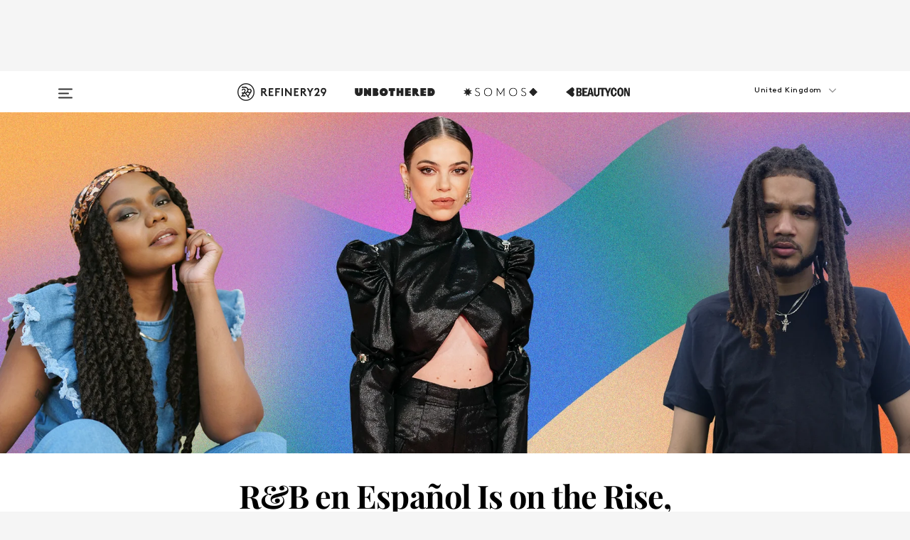

--- FILE ---
content_type: text/html; charset=utf-8
request_url: https://www.refinery29.com/en-gb/2021/10/10700391/rb-en-espanol-black-erasure
body_size: 34119
content:

    <!DOCTYPE html>
    <html lang='en-GB'>
      <head>
        
    <script>
      if (window.location.hostname !== window.atob('d3d3LnJlZmluZXJ5MjkuY29t')) {
        window.location = window.atob('aHR0cDovL3d3dy5yZWZpbmVyeTI5LmNvbS9lbi1nYi8yMDIxLzEwLzEwNzAwMzkxL3JiLWVuLWVzcGFub2wtYmxhY2stZXJhc3VyZQ==');
      }
    </script>

        <script type="text/javascript">
          window.loadAdLib = function(e,t,a,r){var n=r.includes("refinery29");if(!window.__AdLib){var o=document.createElement("script");o.src=e,o.id="ad-lib",o.onload=function(){window.__AdLib&&(window.__AdLib.env=n?"production":"development",window.__AdLib.template="master",window.__AdLib.site="refinery29",window.__AdLib.brand="refinery29",window.__AdLib.domain=n?".refinery29.com":".rf29.net",window.__AdLib.init())},o.onerror=function(e){console.error("Ad-Lib could not load it's script.",e)},document.head.appendChild(o)}}
        </script>
        <link
          rel="preload"
          as="script"
          href="https://web-statics-cdn.refinery29.com/vendor/ad-lib/v3_1_0/vice-ad-lib.js"
          onload="window.loadAdLib(this.href, 'EN', 'TCFv2.2', 'www.refinery29.com');">
        </script>
        <meta charset="utf-8">
        <title data-react-helmet="true">The Erasure of Black Artists in R&B en Español</title>
        <meta data-react-helmet="true" content="ie=edge" http-equiv="x-ua-compatible"/><meta data-react-helmet="true" name="title" content="The Erasure of Black Artists in R&B en Español" itemprop="title"/><meta data-react-helmet="true" name="description" content="R&B en Español is dominating the Latin American music industry. But, yet again, a Black-rooted genre in the Latin music industry still has few visible mainstream Black artists." itemprop="description"/><meta data-react-helmet="true" property="og:url" content="https://www.refinery29.com/en-gb/2021/10/10700391/rb-en-espanol-black-erasure"/><meta data-react-helmet="true" name="twitter:title" content="R&B en Español Is on the Rise, but Who Gets to Have Visibility?"/><meta data-react-helmet="true" property="og:title" content="R&B en Español Is on the Rise, but Who Gets to Have Visibility?" itemprop="name"/><meta data-react-helmet="true" property="og:description" content="R&B en Español is dominating the Latin American music industry. But, yet again, a Black-rooted genre in the Latin music industry still has few visible mainstream Black artists."/><meta data-react-helmet="true" property="og:image" content="https://www.refinery29.com/images/10695157.jpg?crop=40%3A21" itemprop="image"/><meta data-react-helmet="true" property="og:image:secure_url" content="https://www.refinery29.com/images/10695157.jpg?crop=40%3A21" itemprop="image"/><meta data-react-helmet="true" name="twitter:card" content="summary_large_image"/><meta data-react-helmet="true" name="twitter:site" content="@refinery29uk"/><meta data-react-helmet="true" name="twitter:description" content="R&B en Español is dominating the Latin American music industry. But, yet again, a Black-rooted genre in the Latin music industry still has few visible mainstream Black artists."/><meta data-react-helmet="true" name="twitter:image" content="https://www.refinery29.com/images/10695157.jpg?crop=40%3A21"/><meta data-react-helmet="true" name="pinterest:image" content="https://www.refinery29.com/images/10695151.jpg?crop=37%3A50"/><meta data-react-helmet="true" property="fb:app_id" content="155023867867753"/><meta data-react-helmet="true" property="fb:pages" content="86973707921,587074007996399,269626263209765,509115739117952,1562713254009921,583745561686633,656112191237463,284423314989162,974273182666651,192477361634120"/><meta data-react-helmet="true" property="article:publisher" content="refinery29uk"/><meta data-react-helmet="true" name="viewport" content="width=device-width, initial-scale=1"/><meta data-react-helmet="true" name="theme-color" content="#fd5b4e"/><meta data-react-helmet="true" property="og:type" content="article"/><meta data-react-helmet="true" name="p:domain_verify" content="824df583bae44d08b2de179a271364fd"/><meta data-react-helmet="true" property="entry_template" content="entry.article-full-width"/><meta data-react-helmet="true" property="author" content="Jennifer Mota"/>
        <link data-react-helmet="true" rel="canonical" href="https://www.refinery29.com/en-gb/2021/10/10700391/rb-en-espanol-black-erasure"/><link data-react-helmet="true" rel="publisher" href="https://plus.google.com/101601649207969071719"/><link data-react-helmet="true" rel="rich-pin-icon" href="https://www.refinery29.com/assets/08c2e62e7d1f514259af92204bc9c284.ico"/><link data-react-helmet="true" rel="alternate" hreflang="en-gb" href="https://www.refinery29.com/en-gb/2021/10/10700391/rb-en-espanol-black-erasure"/><link data-react-helmet="true" rel="alternate" hreflang="en" href="https://www.refinery29.com/en-us/2021/09/10685858/rb-en-espanol-black-erasure"/><link data-react-helmet="true" rel="alternate" hreflang="x-default" href="https://www.refinery29.com/en-us/2021/09/10685858/rb-en-espanol-black-erasure"/>
        <script data-react-helmet="true" type="application/ld+json">{"@context":"http://schema.org","@type":"WebPage","name":"Refinery29","url":"https://www.refinery29.com/en-gb","potentialAction":{"@type":"SearchAction","target":"https://www.refinery29.com/en-gb/search?q={Refinery29}","query-input":"required name=Refinery29","sameAs":["https://www.facebook.com/refinery29uk","https://twitter.com/refinery29uk","https://www.pinterest.com/refinery29/","https://instagram.com/refinery29uk","https://www.youtube.com/Refinery29TV"]},"image":"https://www.refinery29.com/assets/images/r29-logo-b.svg"}</script><script data-react-helmet="true" type="application/ld+json">{"@context":"http://schema.org","@type":"WebSite","name":"Refinery29","url":"https://www.refinery29.com/en-gb","potentialAction":{"@type":"SearchAction","target":"https://www.refinery29.com/en-gb/search?q={Refinery29}","query-input":"required name=Refinery29","sameAs":["https://www.facebook.com/refinery29uk","https://twitter.com/refinery29uk","https://www.pinterest.com/refinery29/","https://instagram.com/refinery29uk","https://www.youtube.com/Refinery29TV"]},"image":"https://www.refinery29.com/assets/images/r29-logo-b.svg"}</script><script data-react-helmet="true" type="application/ld+json">{"@context":"http://schema.org","@type":"NewsArticle","mainEntityOfPage":{"@type":"WebPage","@id":"https://www.refinery29.com/en-gb/2021/10/10700391/rb-en-espanol-black-erasure"},"headline":"R&#038;B en Español Is on the Rise, but Who Gets to Have Visibility?","url":"https://www.refinery29.com/en-gb/2021/10/10700391/rb-en-espanol-black-erasure","thumbnailUrl":"https://www.refinery29.com/images/10695151.jpg","image":{"@type":"ImageObject","url":"https://www.refinery29.com/images/10695151.jpg","height":2400,"width":2000},"datePublished":"2021-10-02T09:05:44.000Z","dateModified":"2021-10-02T09:05:44.000Z","author":{"@type":"Person","name":"Jennifer Mota"},"creator":["Jennifer Mota"],"articleSection":"Music","keywords":["Music"],"publisher":{"@type":"Organization","name":"Refinery29","logo":{"@type":"ImageObject","url":"https://www.refinery29.com/assets/images/refinery29.png","width":54,"height":54}},"description":"R&B en Español is dominating the Latin American music industry. But, yet again, a Black-rooted genre in the Latin music industry still has few visible mainstream Black artists."}</script><script data-react-helmet="true" type="application/ld+json">{"@context":"http://schema.org","@type":"BreadcrumbList","itemListElement":[{"@type":"ListItem","position":1,"item":{"@id":"en-gb/music","url":"https://www.refinery29.com/en-gb/music","name":"Music"}}]}</script><script data-react-helmet="true" type="application/ld+json">{"@context":"http://schema.org","@type":"Person","name":"Jennifer Mota","image":null,"url":"https://www.refinery29.com/en-gb/author/jennifer-mota"}</script>
        <link id='main-styles' rel='stylesheet' href='/assets/styles.1a6fc843c5b8cd941845.css' type='text/css' />
        <link id='htlbid-styles' rel='stylesheet' href='https://htlbid.com/v3/refinery29-v2.com/htlbid.css' type='text/css' />
      </head>
      <body id='enGB' class='en'>
<div id='r29-app'><div data-reactroot=""><main><a id="skip" href="#r29-container">Skip navigation!</a><div class=""><div><div class="main"><div class="header-ad-container"><div><span>ADVERTISEMENT</span><div class="ad htlad-ad-header" data-ad-size="7x7,8x8,728x90,970x90,970x250" data-ad-position="header" data-slot-id="scrollable-header" data-targeting="{&quot;sponsorship&quot;:null,&quot;section_name&quot;:[&quot;latinx&quot;,&quot;music&quot;,&quot;latinx-somos&quot;],&quot;collections&quot;:[],&quot;aggregations&quot;:null,&quot;entityid&quot;:10700391,&quot;aid&quot;:&quot;rb-en-espanol-black-erasure&quot;,&quot;pageid&quot;:&quot;rb-en-espanol-black-erasure&quot;,&quot;pagetype&quot;:&quot;Full-Width scrollable&quot;,&quot;test&quot;:null,&quot;is_sensitive_content&quot;:false,&quot;edition&quot;:&quot;en-gb&quot;,&quot;utm_source&quot;:null,&quot;utm_medium&quot;:null,&quot;utm_content&quot;:null,&quot;utm_campaign&quot;:null,&quot;vertical&quot;:&quot;r29&quot;,&quot;document.referrer&quot;:&quot;&quot;,&quot;keywords&quot;:null,&quot;ad_count&quot;:5}" id="ad-header"></div></div></div><header role="banner" aria-label="Primary" class="global-header"><div class="global-header-main"><div id="main-menu" class="global-menu"><div class="menu-inner"><div class="global-search-nav" aria-label="global search"><div class="search-drawer"><form class="search-form" action="/en-gb/search" method="GET" aria-label="Search"><input type="search" id="search-header" name="q" placeholder="Search" value=""/><div class="search-button" role="button" tabindex="0" aria-label="search button"><svg width="16" height="18" viewBox="0 0 16 18" fill="black" xmlns="http://www.w3.org/2000/svg"><path d="M10.7857 8.71429C10.7857 6.50893 8.99107 4.71428 6.78571 4.71428C4.58036 4.71428 2.78571 6.50893 2.78571 8.71429C2.78571 10.9196 4.58036 12.7143 6.78571 12.7143C8.99107 12.7143 10.7857 10.9196 10.7857 8.71429ZM15.3571 16.1429C15.3571 16.7679 14.8393 17.2857 14.2143 17.2857C13.9107 17.2857 13.6161 17.1607 13.4107 16.9464L10.3482 13.8929C9.30357 14.6161 8.05357 15 6.78571 15C3.3125 15 0.5 12.1875 0.5 8.71429C0.5 5.24107 3.3125 2.42857 6.78571 2.42857C10.2589 2.42857 13.0714 5.24107 13.0714 8.71429C13.0714 9.98214 12.6875 11.2321 11.9643 12.2768L15.0268 15.3393C15.2321 15.5446 15.3571 15.8393 15.3571 16.1429Z" fill="#333333"></path></svg></div></form></div></div><div class="category-children"><div class="category-child"><div><a href="https://www.refinery29.com/en-gb/unbothered-uk"><img class="menu-logo" src="/assets/6a9d712b4b1480df334054a94146cc34.png" alt="Unbothered menu logo"/></a></div><p>A community celebrating Black voices, Black art, and Black folx.</p></div><div class="category-child"><div><a href="https://www.refinery29.com/en-us/latine-somos"><img class="menu-logo" src="/assets/1ce585852b9e9a8cba36762b911e0f5f.png" alt="Somos menu logo"/></a></div><p>Latines learning, remembering, healing, and finding joy in our diverse stories.</p></div><div class="category-child"><div><a href="https://www.beautycon.com/"><img class="menu-logo" src="/assets/b3658fb2d9482c50df8996241fb2b67d.png" alt="BeautyCon menu logo"/></a></div><p>Beautycon is a global platform that brings together beauty enthusiasts, brands, and industry leaders to explore the latest trends, innovations, and conversations shaping the future of beauty.</p></div></div><div><div class="category-title">Featured Channels</div><div class="category-children"><div class="category-child"><a href="/en-gb/fitted">Fitted</a></div><div class="category-child"><a href="/en-gb/horoscopes">Horoscopes</a></div><div class="category-child"><a href="/en-gb/money-diary-uk">Money Diaries</a></div><div class="category-child"><a href="/en-gb/good-game">Good Game</a></div><div class="category-child"><a href="/en-gb/aapi-heritage-month">Not Your Token Asian</a></div><div class="category-child"><a href="/en-gb/my-period">My Period</a></div></div></div><div><div class="category-title">Get The Latest</div><div class="category-children"><div class="category-child"><a href="/en-gb/shopping">Shopping</a></div><div class="category-child"><a href="/en-gb/work-and-money">Work &amp; Money</a></div><div class="category-child"><a href="/en-gb/health">Sex &amp; Wellness</a></div><div class="category-child"><a href="/en-gb/beauty">Beauty</a></div><div class="category-child"><a href="/en-gb/news">News</a></div><div class="category-child"><a href="/en-gb/entertainment">Entertainment</a></div><div class="category-child"><a href="/en-gb/fashion">Fashion</a></div><div class="category-child"><a href="/en-gb/politics">Politics</a></div><div class="category-child"><a href="/en-gb/living">Lifestyle</a></div></div></div><div><div class="category-title">Get In Touch</div><div class="social-icons"><a href="https://www.facebook.com/refinery29uk/" target="_blank" title="Refinery29&#x27;s Facebook page" aria-label="Refinery29&#x27;s Facebook page"><svg width="56" height="56" viewBox="0 0 56 56" fill="black" role="img" aria-hidden="true"><path d="M36 20H20V36H27.9973V29.9592H25.9579V27.6101H27.9973V25.8804C27.9973 24.8995 28.2684 24.1379 28.8105 23.5958C29.3526 23.0537 30.0883 22.7826 31.0177 22.7826C31.947 22.7826 32.5494 22.817 32.8248 22.8859V24.9769H31.5856C31.1382 24.9769 30.8327 25.0716 30.6692 25.2609C30.5057 25.4502 30.4239 25.7341 30.4239 26.1128V27.6101H32.7473L32.4375 29.9592H30.4239V36H36V20Z"></path></svg></a><a href="https://x.com/refinery29uk" target="_blank" title="Refinery29&#x27;s Twitter page" aria-label="Refinery29&#x27;s Twitter page"><svg width="56" height="56" viewBox="0 0 56 56" fill="black" role="img" aria-hidden="true"><path fill-rule="evenodd" clip-rule="evenodd" d="M20.0113 35H21.3186L26.435 29.1807L30.5034 35H35L28.9369 26.3703L34.5041 20H33.1743L28.3396 25.5107L24.4628 20H20L25.8603 28.3541L20.0113 35ZM21.8032 20.9809H23.8204L33.1856 34.0742H31.1457L21.8032 20.9809Z"></path></svg></a><a href="https://www.instagram.com/refinery29uk/?hl=en" target="_blank" title="Refinery29&#x27;s Instagram page" aria-label="Refinery29&#x27;s Instagram page"><svg width="56" height="56" viewBox="0 0 56 56" fill="black" role="img" aria-hidden="true"><path fill-rule="evenodd" clip-rule="evenodd" d="M28.5 21.4375C27.4167 21.4375 26.7135 21.4453 26.3906 21.461C26.0677 21.4766 25.6875 21.4896 25.25 21.5C24.8542 21.5209 24.5443 21.5573 24.3203 21.6094C24.0964 21.6615 23.9063 21.7188 23.75 21.7813C23.5729 21.8438 23.4115 21.9245 23.2656 22.0235C23.1198 22.1224 22.9792 22.2396 22.8438 22.375C22.7187 22.5 22.6068 22.6354 22.5078 22.7813C22.4089 22.9271 22.3229 23.0938 22.25 23.2813C22.1979 23.4271 22.1458 23.612 22.0938 23.836C22.0417 24.0599 22.0104 24.375 22 24.7813C21.9792 25.2084 21.9635 25.5834 21.9531 25.9063C21.9427 26.2292 21.9375 26.9271 21.9375 28C21.9375 29.0834 21.9453 29.7865 21.9609 30.1094C21.9766 30.4323 21.9896 30.8125 22 31.25C22.0208 31.6459 22.0573 31.9558 22.1094 32.1797C22.1615 32.4037 22.2187 32.5938 22.2812 32.75C22.3438 32.9271 22.4245 33.0886 22.5234 33.2344C22.6224 33.3802 22.7396 33.5209 22.875 33.6563C23 33.7813 23.1354 33.8933 23.2812 33.9922C23.4271 34.0912 23.5937 34.1771 23.7812 34.25C23.9271 34.3021 24.112 34.3542 24.3359 34.4063C24.5599 34.4584 24.875 34.4896 25.2812 34.5C25.7083 34.5209 26.0833 34.5365 26.4062 34.5469C26.7292 34.5573 27.4271 34.5625 28.5 34.5625C29.5833 34.5625 30.2865 34.5547 30.6094 34.5391C30.9323 34.5235 31.3125 34.5104 31.75 34.5C32.1458 34.4792 32.4557 34.4427 32.6797 34.3907C32.9036 34.3386 33.0937 34.2813 33.25 34.2188C33.4271 34.1563 33.5885 34.0756 33.7344 33.9766C33.8802 33.8776 34.0208 33.7604 34.1562 33.625C34.2813 33.5 34.3932 33.3646 34.4922 33.2188C34.5911 33.0729 34.6771 32.9063 34.75 32.7188C34.8021 32.5729 34.8542 32.3881 34.9062 32.1641C34.9583 31.9401 34.9896 31.625 35 31.2188C35.0208 30.7917 35.0365 30.4167 35.0469 30.0938C35.0573 29.7709 35.0625 29.073 35.0625 28C35.0625 26.9167 35.0547 26.2136 35.0391 25.8907C35.0234 25.5677 35.0104 25.1875 35 24.75C34.9792 24.3542 34.9427 24.0443 34.8906 23.8203C34.8385 23.5964 34.7812 23.4063 34.7188 23.25C34.6562 23.0729 34.5755 22.9115 34.4766 22.7657C34.3776 22.6198 34.2604 22.4792 34.125 22.3438C34 22.2188 33.8646 22.1068 33.7188 22.0078C33.5729 21.9089 33.4063 21.8229 33.2188 21.75C33.0729 21.6979 32.888 21.6459 32.6641 21.5938C32.4401 21.5417 32.125 21.5104 31.7188 21.5C31.2917 21.4792 30.9167 21.4636 30.5938 21.4532C30.2708 21.4427 29.5729 21.4375 28.5 21.4375ZM28.5 20C29.5938 20 30.3099 20.0078 30.6484 20.0235C30.987 20.0391 31.3646 20.0521 31.7812 20.0625C32.2188 20.0834 32.5885 20.1224 32.8906 20.1797C33.1927 20.237 33.4687 20.3125 33.7188 20.4063C33.9896 20.5209 34.2422 20.6511 34.4766 20.7969C34.7109 20.9427 34.9375 21.125 35.1562 21.3438C35.375 21.5625 35.5599 21.7917 35.7109 22.0313C35.862 22.2709 35.9896 22.5209 36.0938 22.7813C36.1875 23.0209 36.2656 23.2943 36.3281 23.6016C36.3906 23.9089 36.4271 24.2813 36.4375 24.7188C36.4583 25.1459 36.474 25.5261 36.4844 25.8594C36.4948 26.1927 36.5 26.9063 36.5 28C36.5 29.0938 36.4922 29.8099 36.4766 30.1485C36.4609 30.487 36.4479 30.8646 36.4375 31.2813C36.4167 31.7188 36.3776 32.0886 36.3203 32.3907C36.263 32.6927 36.1875 32.9688 36.0938 33.2188C35.9792 33.4896 35.849 33.7422 35.7031 33.9766C35.5573 34.211 35.375 34.4375 35.1562 34.6563C34.9375 34.875 34.7083 35.0599 34.4688 35.211C34.2292 35.362 33.9792 35.4896 33.7188 35.5938C33.4792 35.6875 33.2057 35.7657 32.8984 35.8282C32.5911 35.8907 32.2188 35.9271 31.7812 35.9375C31.3542 35.9584 30.974 35.974 30.6406 35.9844C30.3073 35.9948 29.5938 36 28.5 36C27.4062 36 26.6901 35.9922 26.3516 35.9766C26.013 35.961 25.6354 35.9479 25.2188 35.9375C24.7812 35.9167 24.4115 35.8776 24.1094 35.8203C23.8073 35.7631 23.5313 35.6875 23.2812 35.5938C23.0104 35.4792 22.7578 35.349 22.5234 35.2032C22.2891 35.0573 22.0625 34.875 21.8438 34.6563C21.625 34.4375 21.4401 34.2084 21.2891 33.9688C21.138 33.7292 21.0104 33.4792 20.9062 33.2188C20.8125 32.9792 20.7344 32.7058 20.6719 32.3985C20.6094 32.0912 20.5729 31.7188 20.5625 31.2813C20.5417 30.8542 20.526 30.474 20.5156 30.1407C20.5052 29.8073 20.5 29.0938 20.5 28C20.5 26.9063 20.5078 26.1901 20.5234 25.8516C20.5391 25.513 20.5521 25.1354 20.5625 24.7188C20.5833 24.2813 20.6224 23.9115 20.6797 23.6094C20.737 23.3073 20.8125 23.0313 20.9062 22.7813C21.0208 22.5104 21.151 22.2578 21.2969 22.0235C21.4427 21.7891 21.625 21.5625 21.8438 21.3438C22.0625 21.125 22.2917 20.9401 22.5312 20.7891C22.7708 20.6381 23.0208 20.5104 23.2812 20.4063C23.5208 20.3125 23.7943 20.2344 24.1016 20.1719C24.4089 20.1094 24.7812 20.0729 25.2188 20.0625C25.6458 20.0417 26.026 20.0261 26.3594 20.0157C26.6927 20.0052 27.4062 20 28.5 20ZM28.5 23.875C29.0729 23.875 29.6094 23.9818 30.1094 24.1953C30.6094 24.4089 31.0469 24.7032 31.4219 25.0782C31.7969 25.4532 32.0911 25.8907 32.3047 26.3907C32.5182 26.8907 32.625 27.4271 32.625 28C32.625 28.573 32.5182 29.1094 32.3047 29.6094C32.0911 30.1094 31.7969 30.5469 31.4219 30.9219C31.0469 31.2969 30.6094 31.5912 30.1094 31.8047C29.6094 32.0183 29.0729 32.125 28.5 32.125C27.9271 32.125 27.3906 32.0183 26.8906 31.8047C26.3906 31.5912 25.9531 31.2969 25.5781 30.9219C25.2031 30.5469 24.9089 30.1094 24.6953 29.6094C24.4818 29.1094 24.375 28.573 24.375 28C24.375 27.4271 24.4818 26.8907 24.6953 26.3907C24.9089 25.8907 25.2031 25.4532 25.5781 25.0782C25.9531 24.7032 26.3906 24.4089 26.8906 24.1953C27.3906 23.9818 27.9271 23.875 28.5 23.875ZM28.5 30.6875C29.2396 30.6875 29.8724 30.4219 30.3984 29.8907C30.9245 29.3594 31.1875 28.7292 31.1875 28C31.1875 27.2604 30.9219 26.6276 30.3906 26.1016C29.8594 25.5755 29.2292 25.3125 28.5 25.3125C27.7604 25.3125 27.1276 25.5782 26.6016 26.1094C26.0755 26.6407 25.8125 27.2709 25.8125 28C25.8125 28.7396 26.0781 29.3724 26.6094 29.8985C27.1406 30.4245 27.7708 30.6875 28.5 30.6875ZM33.7188 23.7188C33.7188 23.9792 33.6302 24.2058 33.4531 24.3985C33.276 24.5912 33.0521 24.6875 32.7812 24.6875C32.5208 24.6875 32.2943 24.5938 32.1016 24.4063C31.9089 24.2188 31.8125 23.9896 31.8125 23.7188C31.8125 23.4584 31.9062 23.237 32.0938 23.0547C32.2813 22.8724 32.5104 22.7813 32.7812 22.7813C33.0417 22.7813 33.263 22.8698 33.4453 23.0469C33.6276 23.224 33.7188 23.4479 33.7188 23.7188Z"></path></svg></a><a href="https://www.pinterest.com/refinery29/" target="_blank" title="Refinery29&#x27;s Pinterest page" aria-label="Refinery29&#x27;s Pinterest page"><svg width="56" height="56" viewBox="0 0 56 56" fill="black" role="img" aria-hidden="true"><path fill-rule="evenodd" clip-rule="evenodd" d="M28.0003 20C23.5821 20 20 23.5817 20 27.9999C20 31.2757 21.9699 34.0898 24.7887 35.3271C24.7662 34.7685 24.7846 34.0979 24.9279 33.4902C25.0817 32.8407 25.9573 29.131 25.9573 29.131C25.9573 29.131 25.7017 28.6203 25.7017 27.8652C25.7017 26.6798 26.3889 25.7944 27.2446 25.7944C27.9723 25.7944 28.3238 26.3409 28.3238 26.9953C28.3238 27.7269 27.8573 28.821 27.6173 29.8344C27.4169 30.683 28.0428 31.3752 28.88 31.3752C30.3958 31.3752 31.4167 29.4285 31.4167 27.1219C31.4167 25.3686 30.2357 24.0562 28.0878 24.0562C25.661 24.0562 24.1492 25.8659 24.1492 27.8873C24.1492 28.5843 24.3547 29.0758 24.6766 29.4564C24.8246 29.6312 24.8452 29.7016 24.7916 29.9023C24.7532 30.0495 24.6651 30.4038 24.6286 30.5443C24.5753 30.7469 24.4112 30.8193 24.228 30.7445C23.1103 30.2882 22.5897 29.0642 22.5897 27.6882C22.5897 25.4157 24.5063 22.6908 28.3073 22.6908C31.3617 22.6908 33.372 24.901 33.372 27.2735C33.372 30.4117 31.6273 32.7562 29.0554 32.7562C28.1917 32.7562 27.3792 32.2893 27.101 31.7591C27.101 31.7591 26.6365 33.6023 26.5381 33.9582C26.3685 34.575 26.0365 35.1915 25.7329 35.6719C26.4525 35.8844 27.2125 36 28.0003 36C32.4181 36 36 32.4183 36 27.9999C36 23.5817 32.4181 20 28.0003 20" fill="black"></path></svg></a><a href="https://www.snapchat.com/add/refinery29" target="_blank" title="Add Refinery29 on Snapchat" aria-label="Add Refinery29 on Snapchat"><svg width="56" height="56" viewBox="0 0 56 56" fill="black" role="img" aria-hidden="true"><path d="M24.1288 22.7136C23.7038 23.6651 23.8717 25.3699 23.9397 26.5621C23.4807 26.8163 22.8913 26.3703 22.5577 26.3703C22.2106 26.3703 21.7962 26.5982 21.731 26.9381C21.6843 27.183 21.7941 27.5398 22.5818 27.8506C22.8863 27.971 23.611 28.1126 23.7789 28.5076C24.0147 29.0627 22.5676 31.6248 20.2952 31.9986C20.1174 32.0276 19.9906 32.1862 20.0005 32.366C20.0402 33.0563 21.5887 33.3267 22.275 33.4329C22.3452 33.5278 22.4018 33.9285 22.4918 34.2336C22.5322 34.3703 22.6363 34.5338 22.9041 34.5338C23.2533 34.5338 23.8334 34.2648 24.8435 34.4319C25.8338 34.5968 26.7645 36 28.5517 36C30.2128 36 31.2038 34.5904 32.1572 34.4319C32.709 34.3405 33.1829 34.3696 33.7127 34.4729C34.0775 34.5444 34.4048 34.5841 34.5089 34.2258C34.6003 33.9165 34.6562 33.5235 34.725 33.4308C35.405 33.3253 36.9605 33.0556 36.9995 32.3653C37.0094 32.1855 36.8826 32.0276 36.7048 31.9979C34.4707 31.6297 32.9796 29.0754 33.2211 28.5069C33.3883 28.1126 34.108 27.9724 34.4182 27.8499C34.9948 27.6227 35.2838 27.343 35.2775 27.0195C35.2697 26.6053 34.771 26.3582 34.4041 26.3582C34.0308 26.3582 33.4946 26.8 33.0603 26.5607C33.1283 25.3586 33.2955 23.6616 32.8712 22.7108C32.0672 20.9104 30.2787 20 28.4908 20C26.7143 20 24.9391 20.8977 24.1288 22.7136Z"></path></svg></a><a href="https://www.youtube.com/refinery29" target="_blank" title="Refinery29&#x27;s YouTube channel" aria-label="Refinery29&#x27;s YouTube channel"><svg width="56" height="56" viewBox="0 0 56 56" fill="black" role="img" aria-hidden="true"><path d="M37.5812 24.0397C37.468 23.6461 37.2474 23.2897 36.943 23.0085C36.6299 22.7186 36.2462 22.5112 35.8281 22.406C34.2633 22.004 27.9942 22.004 27.9942 22.004C25.3806 21.975 22.7677 22.1025 20.1702 22.3857C19.7521 22.4987 19.3691 22.7107 19.0554 23.0028C18.7471 23.2919 18.5238 23.6483 18.4071 24.0389C18.1269 25.51 17.9908 27.0038 18.0005 28.5C17.9905 29.9949 18.1263 31.4881 18.4071 32.9611C18.5213 33.35 18.7438 33.7049 19.0529 33.9915C19.362 34.2782 19.747 34.4852 20.1702 34.5948C21.7559 34.996 27.9942 34.996 27.9942 34.996C30.6111 35.025 33.2273 34.8975 35.8281 34.6143C36.2462 34.5091 36.6299 34.3017 36.943 34.0118C37.2513 33.7252 37.4704 33.3687 37.5804 32.9806C37.8679 31.51 38.0077 30.0157 37.9978 28.5187C38.0195 27.0153 37.8798 25.5147 37.5812 24.0397ZM26.0011 31.2803V25.7205L31.2171 28.5008L26.0011 31.2803Z"></path></svg></a><a href="https://www.tiktok.com/@refinery29" target="_blank" title="Refinery29 on TikTok" aria-label="Refinery29 on TikTok"><svg width="56" height="56" viewBox="0 0 56 56" fill="black" role="img" aria-hidden="true"><path fill-rule="evenodd" clip-rule="evenodd" d="M31.4908 25.2742C32.6132 25.9313 33.7125 26.3461 35 26.4747V23.7562C34.0075 23.6801 32.9924 23.0465 32.3865 22.3424C32.0187 21.9151 31.7425 21.408 31.5969 20.8676C31.5744 20.784 31.4826 20.2511 31.4719 20H28.628V20.6786V22.3029V29.2038V30.1679C28.628 30.7168 28.6695 31.2862 28.4613 31.8055C27.9518 33.0764 26.3591 33.6316 25.1298 32.9939C22.7357 31.7424 24.0705 28.27 26.551 28.5908V25.7701C26.2122 25.7649 25.7723 25.8301 25.6141 25.849C25.1277 25.907 24.6563 26.042 24.2062 26.2292C21.6328 27.2995 20.3116 30.2524 21.3623 32.8153L21.331 32.7277C22.6604 36.1247 27.1531 37.0798 29.8457 34.6274C31.7236 32.9169 31.4908 30.5397 31.4908 28.2712V25.2742Z"></path></svg></a><a href="https://jump.refinery29.com/join/signup-gb-2020" target="_blank" title="Sign up for Refinery29 newsletters" aria-label="Sign up for Refinery29 newsletters"><svg width="52" height="56" viewBox="0 0 52 56" fill="black" role="img" aria-hidden="true"><path d="M34.1429 33.7678V25.625C33.9167 25.8795 33.6728 26.1127 33.4113 26.3248C31.5169 27.7809 30.0113 28.9754 28.8945 29.9085C28.534 30.2124 28.2407 30.4492 28.0145 30.6189C27.7883 30.7885 27.4826 30.9599 27.0974 31.1331C26.7121 31.3063 26.3499 31.3928 26.0106 31.3928H25.9894C25.6501 31.3928 25.2879 31.3063 24.9026 31.1331C24.5174 30.9599 24.2117 30.7885 23.9855 30.6189C23.7593 30.4492 23.466 30.2124 23.1055 29.9085C21.9887 28.9754 20.4831 27.7809 18.5887 26.3248C18.3272 26.1127 18.0833 25.8795 17.8571 25.625V33.7678C17.8571 33.8597 17.8907 33.9393 17.9579 34.0064C18.025 34.0736 18.1045 34.1071 18.1964 34.1071H33.8036C33.8955 34.1071 33.975 34.0736 34.0421 34.0064C34.1093 33.9393 34.1429 33.8597 34.1429 33.7678ZM34.1429 22.6244V22.3647L34.1376 22.2268L34.1057 22.0943L34.0474 21.9989L33.952 21.9194L33.8036 21.8928H18.1964C18.1045 21.8928 18.025 21.9264 17.9579 21.9936C17.8907 22.0607 17.8571 22.1402 17.8571 22.2321C17.8571 23.4196 18.3767 24.4234 19.4157 25.2433C20.7799 26.3177 22.1972 27.438 23.6674 28.6043C23.7098 28.6397 23.8335 28.7439 24.0385 28.9171C24.2435 29.0903 24.4061 29.2228 24.5262 29.3147C24.6464 29.4066 24.8037 29.5179 24.998 29.6487C25.1924 29.7795 25.3709 29.8767 25.5335 29.9403C25.6961 30.0039 25.848 30.0357 25.9894 30.0357H26.0106C26.152 30.0357 26.3039 30.0039 26.4665 29.9403C26.6291 29.8767 26.8076 29.7795 27.002 29.6487C27.1963 29.5179 27.3536 29.4066 27.4738 29.3147C27.5939 29.2228 27.7565 29.0903 27.9615 28.9171C28.1665 28.7439 28.2902 28.6397 28.3326 28.6043C29.8028 27.438 31.2201 26.3177 32.5843 25.2433C32.966 24.9394 33.3211 24.5311 33.6498 24.0187C33.9785 23.5062 34.1429 23.0415 34.1429 22.6244ZM35.5 22.2321V33.7678C35.5 34.2344 35.3339 34.6337 35.0017 34.966C34.6695 35.2982 34.2701 35.4643 33.8036 35.4643H18.1964C17.7299 35.4643 17.3305 35.2982 16.9983 34.966C16.6661 34.6337 16.5 34.2344 16.5 33.7678V22.2321C16.5 21.7656 16.6661 21.3662 16.9983 21.034C17.3305 20.7018 17.7299 20.5357 18.1964 20.5357H33.8036C34.2701 20.5357 34.6695 20.7018 35.0017 21.034C35.3339 21.3662 35.5 21.7656 35.5 22.2321Z"></path></svg></a></div></div></div></div><button type="button" class="hamburger-menu desktop" aria-label="Open menu" aria-expanded="false" aria-controls="main-menu"><svg width="20" height="15" viewBox="0 0 20 15" fill="black" xmlns="http://www.w3.org/2000/svg"><rect y="0.5" width="20" height="2" rx="1" fill="#333333"></rect><rect y="6.5" width="15" height="2" rx="1" fill="#333333"></rect><rect y="12.5" width="20" height="2" rx="1" fill="#333333"></rect></svg></button><div class="header-verticals desktop"><a href="https://www.refinery29.com/en-gb"><img class="menu-logo" src="/assets/90e3b0501ff143bd058ecb3f754a4430.png" alt="Refinery29 logo"/></a><a href="https://www.refinery29.com/en-gb/unbothered-uk"><img class="menu-logo" src="/assets/9aa89696be7da8b249e2ee2622a111e9.png" alt="Unbothered logo"/></a><a href="https://www.refinery29.com/en-us/latine-somos"><img class="menu-logo" src="/assets/cda4774d79df76d9c5ab2dfba3784155.png" alt="Somos logo"/></a><a href="https://www.beautycon.com/"><img class="menu-logo" src="/assets/d68e2ddc49f6065953daf57eac5b849a.png" alt="BeautyCon logo"/></a></div><div class="header-verticals desktop r29-only-menu"><a href="https://www.refinery29.com/en-gb"><img class="menu-logo" src="/assets/90e3b0501ff143bd058ecb3f754a4430.png" alt="Refinery29 logo"/></a></div><div class="header-mobile-logo mobile"><a href="https://www.refinery29.com/en-gb"><img class="menu-logo" src="/assets/90e3b0501ff143bd058ecb3f754a4430.png" alt="Refinery29 logo"/></a></div><div class="desktop edition-switch-wrapper"><div class="global-edition-switch" aria-label="Edition selector"><div class="current-edition" tabindex="0" role="button" aria-expanded="false" aria-haspopup="true"><span>United Kingdom</span><i class="fa fa-angle-down " aria-label="angle-down" aria-hidden="true"><svg width="1792" height="1792" viewBox="0 0 1792 1792"><path d="M1395 736q0 13-10 23l-466 466q-10 10-23 10t-23-10L407 759q-10-10-10-23t10-23l50-50q10-10 23-10t23 10l393 393 393-393q10-10 23-10t23 10l50 50q10 10 10 23z"/></svg></i></div><ul class=""><li class="label" aria-label="locales">Switch To</li><li><a href="https://www.refinery29.com/en-us/2021/09/10685858/rb-en-espanol-black-erasure"><span>United States</span></a></li><li><a href="https://www.refinery29.com/de-de"><span>Germany</span></a></li><li><a href="https://www.refinery29.com/fr-fr"><span>France</span></a></li><li><a href="https://www.refinery29.com/en-au"><span>Australia</span></a></li></ul></div></div><div class="mobile edition-switch-wrapper"></div><button type="button" class="hamburger-menu mobile" aria-label="Open menu" aria-expanded="false" aria-controls="main-menu"><svg width="20" height="15" viewBox="0 0 20 15" fill="black" xmlns="http://www.w3.org/2000/svg"><rect y="0.5" width="20" height="2" rx="1" fill="#333333"></rect><rect y="6.5" width="15" height="2" rx="1" fill="#333333"></rect><rect y="12.5" width="20" height="2" rx="1" fill="#333333"></rect></svg></button></div></header><div class="mobile-header-verticals-wrapper"><div class="mobile-header-verticals"><div class="mobile-vertical"><a href="https://www.refinery29.com/en-us/unbothered"><img class="menu-logo" src="/assets/6a9d712b4b1480df334054a94146cc34.png" alt="Unbothered menu logo"/></a></div><div class="mobile-vertical"><a href="https://www.refinery29.com/en-us/latine-somos"><img class="menu-logo" src="/assets/1ce585852b9e9a8cba36762b911e0f5f.png" alt="Somos menu logo"/></a></div><div class="mobile-vertical"><a href="https://www.beautycon.com/"><img class="menu-logo" src="/assets/b3658fb2d9482c50df8996241fb2b67d.png" alt="BeautyCon menu logo"/></a></div></div></div><div id="r29-container"><div><header hidden="" class="condensed-header hidden"><a href="/en-gb"><div class="r29-logo"><img src="/assets/d27ad8510dcf0eef13f6419f4f9a76e6.svg" alt="Refinery29"/></div></a><div class="condensed-title"><span>Now Reading</span><h4>The Erasure of Black Artists in R&B en Español</h4></div><div class="story-share"><button class="fa fa-facebook " aria-label="facebook" aria-hidden="true"><svg height="1792" viewBox="0 0 1792 1792" width="1792" role="img" aria-hidden="true"><path d="m1343 12v264h-157q-86 0-116 36t-30 108v189h293l-39 296h-254v759h-306v-759h-255v-296h255v-218q0-186 104-288.5t277-102.5q147 0 228 12z"/></svg>
</button><div data-href="https://pinterest.com/pin/create/button/?url=https%3A%2F%2Fwww.refinery29.com%2Fen-gb%2F2021%2F10%2F10700391%2Frb-en-espanol-black-erasure%3Futm_source%3Dpinterest%26utm_medium%3Dpinterest_share&amp;media=http%3A%2F%2Fwww.refinery29.com%2Fimages%2F10695151.jpg%3Fcrop%3D37%253A50&amp;description=R%26%23038%3BB%20en%20Espa%C3%B1ol%20Is%20on%20the%20Rise%2C%20but%20Who%20Gets%20to%20Have%20Visibility%3F%2B%23refinery29uk" data-pin-custom="true" style="display:inline-block" role="button" tabindex="0"><button class="fa fa-pinterest-p" title="Share on Pinterest" aria-label="Share on Pinterest"><svg height="1792" viewBox="0 0 1792 1792" width="1792" role="img" aria-hidden="true"><path d="m256 597q0-108 37.5-203.5t103.5-166.5 152-123 185-78 202-26q158 0 294 66.5t221 193.5 85 287q0 96-19 188t-60 177-100 149.5-145 103-189 38.5q-68 0-135-32t-96-88q-10 39-28 112.5t-23.5 95-20.5 71-26 71-32 62.5-46 77.5-62 86.5l-14 5-9-10q-15-157-15-188 0-92 21.5-206.5t66.5-287.5 52-203q-32-65-32-169 0-83 52-156t132-73q61 0 95 40.5t34 102.5q0 66-44 191t-44 187q0 63 45 104.5t109 41.5q55 0 102-25t78.5-68 56-95 38-110.5 20-111 6.5-99.5q0-173-109.5-269.5t-285.5-96.5q-200 0-334 129.5t-134 328.5q0 44 12.5 85t27 65 27 45.5 12.5 30.5q0 28-15 73t-37 45q-2 0-17-3-51-15-90.5-56t-61-94.5-32.5-108-11-106.5z"/></svg>
</button></div><button class="fa fa-envelope-o" title="Share by Email" aria-label="Share by Email"><svg height="1792" viewBox="0 0 1792 1792" width="1792"><path d="m1664 1504v-768q-32 36-69 66-268 206-426 338-51 43-83 67t-86.5 48.5-102.5 24.5h-2q-48 0-102.5-24.5t-86.5-48.5-83-67q-158-132-426-338-37-30-69-66v768q0 13 9.5 22.5t22.5 9.5h1472q13 0 22.5-9.5t9.5-22.5zm0-1051v-24.5l-.5-13-3-12.5-5.5-9-9-7.5-14-2.5h-1472q-13 0-22.5 9.5t-9.5 22.5q0 168 147 284 193 152 401 317 6 5 35 29.5t46 37.5 44.5 31.5 50.5 27.5 43 9h2q20 0 43-9t50.5-27.5 44.5-31.5 46-37.5 35-29.5q208-165 401-317 54-43 100.5-115.5t46.5-131.5zm128-37v1088q0 66-47 113t-113 47h-1472q-66 0-113-47t-47-113v-1088q0-66 47-113t113-47h1472q66 0 113 47t47 113z"/></svg></button></div></header><article class="r29-article-container "><div class="opener"><div class="full-width-opener loading"></div></div><div class="r29-article"><div class="header"><h1 class="title">R&#038;B en Español Is on the Rise, but Who Gets to Have Visibility?</h1><div class="bylines-container"><div class="byline main-contributors"><span class="contributor"><a href="/en-gb/author/jennifer-mota">Jennifer Mota</a></span></div><div class="byline modified"><span>Last Updated <a rel="nofollow" href="/en-gb/archives/2021/10/02"><span><span>2 October 2021</span>, <span>9:05</span></span></a></span></div></div><div class="story-share"><button class="fa fa-facebook " aria-label="facebook" aria-hidden="true"><svg height="1792" viewBox="0 0 1792 1792" width="1792" role="img" aria-hidden="true"><path d="m1343 12v264h-157q-86 0-116 36t-30 108v189h293l-39 296h-254v759h-306v-759h-255v-296h255v-218q0-186 104-288.5t277-102.5q147 0 228 12z"/></svg>
</button><div data-href="https://pinterest.com/pin/create/button/?url=https%3A%2F%2Fwww.refinery29.com%2Fen-gb%2F2021%2F10%2F10700391%2Frb-en-espanol-black-erasure%3Futm_source%3Dpinterest%26utm_medium%3Dpinterest_share&amp;media=http%3A%2F%2Fwww.refinery29.com%2Fimages%2F10695151.jpg%3Fcrop%3D37%253A50&amp;description=R%26%23038%3BB%20en%20Espa%C3%B1ol%20Is%20on%20the%20Rise%2C%20but%20Who%20Gets%20to%20Have%20Visibility%3F%2B%23refinery29uk" data-pin-custom="true" style="display:inline-block" role="button" tabindex="0"><button class="fa fa-pinterest-p" title="Share on Pinterest" aria-label="Share on Pinterest"><svg height="1792" viewBox="0 0 1792 1792" width="1792" role="img" aria-hidden="true"><path d="m256 597q0-108 37.5-203.5t103.5-166.5 152-123 185-78 202-26q158 0 294 66.5t221 193.5 85 287q0 96-19 188t-60 177-100 149.5-145 103-189 38.5q-68 0-135-32t-96-88q-10 39-28 112.5t-23.5 95-20.5 71-26 71-32 62.5-46 77.5-62 86.5l-14 5-9-10q-15-157-15-188 0-92 21.5-206.5t66.5-287.5 52-203q-32-65-32-169 0-83 52-156t132-73q61 0 95 40.5t34 102.5q0 66-44 191t-44 187q0 63 45 104.5t109 41.5q55 0 102-25t78.5-68 56-95 38-110.5 20-111 6.5-99.5q0-173-109.5-269.5t-285.5-96.5q-200 0-334 129.5t-134 328.5q0 44 12.5 85t27 65 27 45.5 12.5 30.5q0 28-15 73t-37 45q-2 0-17-3-51-15-90.5-56t-61-94.5-32.5-108-11-106.5z"/></svg>
</button></div><button class="fa fa-envelope-o" title="Share by Email" aria-label="Share by Email"><svg height="1792" viewBox="0 0 1792 1792" width="1792"><path d="m1664 1504v-768q-32 36-69 66-268 206-426 338-51 43-83 67t-86.5 48.5-102.5 24.5h-2q-48 0-102.5-24.5t-86.5-48.5-83-67q-158-132-426-338-37-30-69-66v768q0 13 9.5 22.5t22.5 9.5h1472q13 0 22.5-9.5t9.5-22.5zm0-1051v-24.5l-.5-13-3-12.5-5.5-9-9-7.5-14-2.5h-1472q-13 0-22.5 9.5t-9.5 22.5q0 168 147 284 193 152 401 317 6 5 35 29.5t46 37.5 44.5 31.5 50.5 27.5 43 9h2q20 0 43-9t50.5-27.5 44.5-31.5 46-37.5 35-29.5q208-165 401-317 54-43 100.5-115.5t46.5-131.5zm128-37v1088q0 66-47 113t-113 47h-1472q-66 0-113-47t-47-113v-1088q0-66 47-113t113-47h1472q66 0 113 47t47 113z"/></svg></button></div></div><div><div class="ad htlad-1x5" data-ad-size="1x5" data-ad-position="invusion" data-slot-id="scrollable-invusion" data-targeting="{&quot;sponsorship&quot;:null,&quot;section_name&quot;:[&quot;latinx&quot;,&quot;music&quot;,&quot;latinx-somos&quot;],&quot;collections&quot;:[],&quot;aggregations&quot;:null,&quot;entityid&quot;:10700391,&quot;aid&quot;:&quot;rb-en-espanol-black-erasure&quot;,&quot;pageid&quot;:&quot;rb-en-espanol-black-erasure&quot;,&quot;pagetype&quot;:&quot;Full-Width scrollable&quot;,&quot;test&quot;:null,&quot;is_sensitive_content&quot;:false,&quot;edition&quot;:&quot;en-gb&quot;,&quot;utm_source&quot;:null,&quot;utm_medium&quot;:null,&quot;utm_content&quot;:null,&quot;utm_campaign&quot;:null,&quot;vertical&quot;:&quot;r29&quot;,&quot;document.referrer&quot;:&quot;&quot;,&quot;keywords&quot;:null,&quot;ad_count&quot;:6}" id="ad-article-invusion"></div></div><div id="article-main-content" class=""><div id="editorial-content"><div><section class="body"><div class="trinityAudioPlaceholder"><div class="trinity-tts-pb" dir="ltr"></div></div><div class="section-outer-container"><div class="section-container section-text-container"><div class="section-text">R&amp;B en Español is dominating the Latin American music industry. This year, Kali Uchis’ smooth vocals on “Telepatía” debuted in the top 10 of <em>Billboard'</em>s Hot Latin Songs chart where it reigned for four weeks. Hardly a fledgling genre, R&amp;B en Español’s mainstream popularity can be chalked up to its dark sub-base and ambient instrumentation. In an era when pop and commercialised reggaetón are dominating the charts, R&amp;B en Español is creating space for melodious deep thinking and floating sensations. But, yet again, a Black-rooted genre in the Latin music industry still has few visible mainstream Black artists.&nbsp;<br></div></div></div><div class="after-section-content"></div><div class="section-outer-container"><div class="section-container section-text-container"><div class="section-text">"Being a Black Latino and creating this type of music in the Latin industry is challenging," GioBulla, a Dominican artist blending R&amp;B into traditional Latin genres, tells Refinery29 Somos.&nbsp;<br></div></div></div><div class="after-section-content"><div class="section-ad"><span>Advertisement</span><span>ADVERTISEMENT</span><div class="ad htlad-ad-section-ad-top" data-ad-size="1280x90,970x90,970x250,728x90,300x250,10x10" data-ad-position="A" data-slot-id="scrollable-full-width-scroll-A" data-targeting="{&quot;sponsorship&quot;:null,&quot;section_name&quot;:[&quot;latinx&quot;,&quot;music&quot;,&quot;latinx-somos&quot;],&quot;collections&quot;:[],&quot;aggregations&quot;:null,&quot;entityid&quot;:10700391,&quot;aid&quot;:&quot;rb-en-espanol-black-erasure&quot;,&quot;pageid&quot;:&quot;rb-en-espanol-black-erasure&quot;,&quot;pagetype&quot;:&quot;Full-Width scrollable&quot;,&quot;test&quot;:null,&quot;is_sensitive_content&quot;:false,&quot;edition&quot;:&quot;en-gb&quot;,&quot;utm_source&quot;:null,&quot;utm_medium&quot;:null,&quot;utm_content&quot;:null,&quot;utm_campaign&quot;:null,&quot;vertical&quot;:&quot;r29&quot;,&quot;document.referrer&quot;:&quot;&quot;,&quot;keywords&quot;:null,&quot;ad_count&quot;:7}" id="ad-section-ad-A"></div></div></div><div class="section-outer-container"><div class="section-container section-text-container"><div class="section-text">Part of the problem is that R&amp;B en Español has been difficult to catalogue. "Genres based in Black elements are habitually categorised as ‘urban,’ and it's a shame considering the lack of recognition of all of its versatility,” reggaetón historian Katelina Eccleston says. By labelling Black-rooted music as “urban,” the industry pigeonholes artists regardless of the genre of music they create. Moreover, by ignorantly lumping Black-rooted genres under one umbrella category, it also creates little visibility for Black artists.<br></div></div></div><div class="after-section-content"></div><div class="section-outer-container"><div class="section-container section-text-container"><div class="section-text">A product of Latin America’s racial caste system, mainstream media and music industries in this region have traditionally upheld European standards in beauty and popular entertainment. As such, Black artists are often erased from the sounds and genres they created. Meanwhile, the racialisation of identities like Latinx, which is an ethnic category rather than a racial one, allows music executives to elevate white Latinx artists as “people of colour.” “The Latin industry must recognise, at full length, that it has a problem with recognising different races due to its branding of Latinidad as one race, which is simply false,” Eccleston says.<br></div></div></div><div class="after-section-content"></div><div class="section-outer-container"><div class="section-container section-text-container"><div class="section-text">Expunging Black people from Black genres similarly erases the resistance struggles that birthed these sounds. In the Caribbean, Black people held on to their African traditions, culture, language, and Afro-spirituality at a time when European colonisers attempted to completely strip them of their heritage. Caribbean Black people took these elements and, in Caribbean dialects of Spanish and English, created what would later be known as global genres like reggaetón, reggae, dancehall, bachata, and salsa.&nbsp;&nbsp;<br></div></div></div><div class="after-section-content"><div class="section-ad"><span>Advertisement</span><span>ADVERTISEMENT</span><div class="ad htlad-ad-section-ad-scroll" data-ad-size="1280x90,970x90,970x250,728x90,300x250,10x10" data-ad-position="B" data-slot-id="scrollable-full-width-scroll" data-targeting="{&quot;sponsorship&quot;:null,&quot;section_name&quot;:[&quot;latinx&quot;,&quot;music&quot;,&quot;latinx-somos&quot;],&quot;collections&quot;:[],&quot;aggregations&quot;:null,&quot;entityid&quot;:10700391,&quot;aid&quot;:&quot;rb-en-espanol-black-erasure&quot;,&quot;pageid&quot;:&quot;rb-en-espanol-black-erasure&quot;,&quot;pagetype&quot;:&quot;Full-Width scrollable&quot;,&quot;test&quot;:null,&quot;is_sensitive_content&quot;:false,&quot;edition&quot;:&quot;en-gb&quot;,&quot;utm_source&quot;:null,&quot;utm_medium&quot;:null,&quot;utm_content&quot;:null,&quot;utm_campaign&quot;:null,&quot;vertical&quot;:&quot;r29&quot;,&quot;document.referrer&quot;:&quot;&quot;,&quot;keywords&quot;:null,&quot;ad_count&quot;:8}" id="ad-section-ad-B"></div></div></div><div class="section-outer-container"><div class="section-container section-text-container"><div class="section-text">Some of these sounds can be found in R&amp;B en Español today. In the late 1800s, the first Afro-Cuban sound was exported internationally in the form of the<em> </em>contradanza, also known as the<em> </em>habanera, a rhythm that would revolutionise music. It follows a four-beat unit that skips the second pulse and sounds on the second half-beat; it’s a unique anticipation often used in other Afro-diasporic genres in Latin America, such as samba and tango, and would later become the foundation for African-American styles like jazz and R&amp;B. The cultures would come full circle in the late ‘60s when New York-based Puerto Rican and Cuban youth would lead the rise of boogaloo and Latin soul — a fusion of Cuban styles like mambo, guajira, and guaracha paired with R&amp;B vocals and notes.<br></div></div></div><div class="after-section-content"></div><div class="section-outer-container"><div class="section-container section-text-container"><div class="section-text">"In R&amp;B en Espańol, we tend to dabble in the roots of R&amp;B with other genres. We tend to explore and expand upon that concept of R&amp;B. The chords usually fall around the same range, but we try things out more,” says GioBulla, who often merges bachata, merengue, dance hall, and other Caribbean rhythms with traditional R&amp;B runs and melancholic emotions. The blending of Black Latin, Caribbean, and American sounds are common in the genre. According to Eccleston, R&amp;B en Español can incorporate vallenato, popular folk music from the Caribbean region of Colombia; Bachata guitar instrumentation; and other Latin American genres.<br></div></div></div><div class="after-section-content"></div><div class="section-outer-container"><div class="section-container section-text-container"><div class="section-text">But music journalist Jesús Triviño Alarcón, TIDAL's senior director for Latin music, says R&amp;B en Español is also closely related to ‘80s and ‘90s Latin freestyle. In fact, popular acts, such as Lisa Lisa &amp; Cult Jam, often worked with R&amp;B group and beat-makers Full Force. It also finds ties to the rise of Latin trap, particularly the multi-genre wave of trap soul and R&amp;B found in Bryson Tiller's music and the alternative, contemporary R&amp;B of artists such as The Weekend and 6lack.</div></div></div><div class="after-section-content"><div class="section-ad"><span>Advertisement</span><span>ADVERTISEMENT</span><div class="ad htlad-ad-section-ad-scroll" data-ad-size="1280x90,970x90,970x250,728x90,300x250,10x10" data-ad-position="C" data-slot-id="scrollable-full-width-scroll" data-targeting="{&quot;sponsorship&quot;:null,&quot;section_name&quot;:[&quot;latinx&quot;,&quot;music&quot;,&quot;latinx-somos&quot;],&quot;collections&quot;:[],&quot;aggregations&quot;:null,&quot;entityid&quot;:10700391,&quot;aid&quot;:&quot;rb-en-espanol-black-erasure&quot;,&quot;pageid&quot;:&quot;rb-en-espanol-black-erasure&quot;,&quot;pagetype&quot;:&quot;Full-Width scrollable&quot;,&quot;test&quot;:null,&quot;is_sensitive_content&quot;:false,&quot;edition&quot;:&quot;en-gb&quot;,&quot;utm_source&quot;:null,&quot;utm_medium&quot;:null,&quot;utm_content&quot;:null,&quot;utm_campaign&quot;:null,&quot;vertical&quot;:&quot;r29&quot;,&quot;document.referrer&quot;:&quot;&quot;,&quot;keywords&quot;:null,&quot;ad_count&quot;:9}" id="ad-section-ad-C"></div></div></div><div class="section-outer-container"><div class="section-container section-text-container"><div class="section-text">“R&amp;B in Español is rare. It's like a rare diamond," says Anmily Brown, a Dominican Republic-born singer-songwriter who infuses electronic and hip-hop in her sounds. "It's a challenge, but there's a lot of people that are finally saying, ‘You know what? I'm just going to start doing my art because that's what I love.’”&nbsp;<br></div></div></div><div class="after-section-content"></div><div class="section-outer-container"><div class="section-container section-text-container"><div class="section-text">However, there is one barrier that has been cleared for R&amp;B in Español artists that their predecessors had to deal with: the requirement to perform in English. Artists like Harlem-born Melii can smoothly transition between English and Spanish, using cultural-specific street codes and phrases in both languages. Late Night Jiggy shares this aptitude. He pairs his Trinidadian roots with his upbringing in Dominican and Salvadoran communities, creating an Afro-Caribbean sound that encapsulates many musical styles. "My mission is to connect with everyone and try to connect everyone," he says. "I don't want to change anything that was here before me. Respectfully, I want to bridge the gap."</div></div></div><div class="after-section-content"></div><div class="section-outer-container"><div class="section-container section-text-container"><div class="section-text">With reggaetón such a dominant force among Latinx listeners, Triviño says it was only a matter of time before the industry started looking for what’s next — and R&amp;B en Español is it. In 2018, after identifying the ways Latin trap and reggaetón artists were adding soulful influences to their music, TIDAL created <em>Sentimiento, </em>a flagship R&amp;B en Español playlist. Trivino cites the new wave of talented Black Latinxs creating R&amp;B en Español as those able to raise the genre’s authentic profile, naming artists like María Isabel, Immasoul, Anmily Brown, and Chicocurlyhead.&nbsp;<br></div></div></div><div class="after-section-content"></div><div class="section-outer-container"><div class="section-container section-text-container"><div class="section-text">Despite their presence, those of a lighter hue still gain visibility faster and easier within the genre. "Being Black and Caribbean, I can connect with Latin Caribbean people easily because most look similar to people in my family," Late Night Jiggy says. However, when it comes to connecting with those within the music industry, it’s a different story. "In the Latin market, I'll never be considered one of them, just someone who appreciates the music. But if a Latinx person does hip-hop or R&amp;B, we consider them one of us.”</div></div></div><div class="after-section-content"></div><div class="section-outer-container"><div class="section-container section-text-container"><div class="section-text">Music is nothing if not political. It’s been the critical foundation in various forms of Black protest, resistance, joy, and survival — throughout the diaspora. The industry’s efforts to strip R&amp;B en Español of its Black roots is not only white-supremacist erasure and appropriation, but it also denies listeners from the soundtrack of our own lives.<br></div></div></div><div class="after-section-content"><div class="section-ad"><span>Advertisement</span><span>ADVERTISEMENT</span><div class="ad htlad-ad-section-ad-bottom" data-ad-size="1280x90,970x90,970x250,728x90,300x250,10x10" data-ad-position="bottom" data-slot-id="scrollable-full-width-bottom" data-targeting="{&quot;sponsorship&quot;:null,&quot;section_name&quot;:[&quot;latinx&quot;,&quot;music&quot;,&quot;latinx-somos&quot;],&quot;collections&quot;:[],&quot;aggregations&quot;:null,&quot;entityid&quot;:10700391,&quot;aid&quot;:&quot;rb-en-espanol-black-erasure&quot;,&quot;pageid&quot;:&quot;rb-en-espanol-black-erasure&quot;,&quot;pagetype&quot;:&quot;Full-Width scrollable&quot;,&quot;test&quot;:null,&quot;is_sensitive_content&quot;:false,&quot;edition&quot;:&quot;en-gb&quot;,&quot;utm_source&quot;:null,&quot;utm_medium&quot;:null,&quot;utm_content&quot;:null,&quot;utm_campaign&quot;:null,&quot;vertical&quot;:&quot;r29&quot;,&quot;document.referrer&quot;:&quot;&quot;,&quot;keywords&quot;:null,&quot;ad_count&quot;:10}" id="ad-section-ad-bottom"></div></div></div><div class="section-outer-container"><div id="action_button_container"></div></div></section></div></div><div id="content-bottom"></div><div class="share-bottom-wrapper"><div class="story-share article-bottom"><button class="fa fa-facebook " aria-label="facebook" aria-hidden="true"><svg height="1792" viewBox="0 0 1792 1792" width="1792" role="img" aria-hidden="true"><path d="m1343 12v264h-157q-86 0-116 36t-30 108v189h293l-39 296h-254v759h-306v-759h-255v-296h255v-218q0-186 104-288.5t277-102.5q147 0 228 12z"/></svg>
</button><button class="fa fa-twitter" title="Share on Twitter" aria-label="Share on Twitter"> <svg viewBox="0 0 512 512" role="img" aria-hidden="true"><path d="M389.2 48h70.6L305.6 224.2 487 464H345L233.7 318.6 106.5 464H35.8L200.7 275.5 26.8 48H172.4L272.9 180.9 389.2 48zM364.4 421.8h39.1L151.1 88h-42L364.4 421.8z"/></svg>
</button><button class="fa fa-envelope-o" title="Share by Email" aria-label="Share by Email"><svg height="1792" viewBox="0 0 1792 1792" width="1792"><path d="m1664 1504v-768q-32 36-69 66-268 206-426 338-51 43-83 67t-86.5 48.5-102.5 24.5h-2q-48 0-102.5-24.5t-86.5-48.5-83-67q-158-132-426-338-37-30-69-66v768q0 13 9.5 22.5t22.5 9.5h1472q13 0 22.5-9.5t9.5-22.5zm0-1051v-24.5l-.5-13-3-12.5-5.5-9-9-7.5-14-2.5h-1472q-13 0-22.5 9.5t-9.5 22.5q0 168 147 284 193 152 401 317 6 5 35 29.5t46 37.5 44.5 31.5 50.5 27.5 43 9h2q20 0 43-9t50.5-27.5 44.5-31.5 46-37.5 35-29.5q208-165 401-317 54-43 100.5-115.5t46.5-131.5zm128-37v1088q0 66-47 113t-113 47h-1472q-66 0-113-47t-47-113v-1088q0-66 47-113t113-47h1472q66 0 113 47t47 113z"/></svg></button></div></div><footer class="footer"><div class="byline">The Erasure of Black Artists in R&B en Español</div><div class="byline breadcrumbs"><span><span class="bullet"></span><a class="crumb" href="/en-gb/music">Music</a></span></div><div class="byline featured-contributors"><div class="featured-byline"><a target="_blank" href="/en-gb/author/jennifer-mota"><span>written by <span class="featured-name">Jennifer Mota</span></span></a></div></div><div class="byline other-contributors"><span>Illustrated by Yuki Mizuma.</span></div></footer><div class="spot-im-comments-container"></div></div></div></article><div></div></div><div id="below-the-fold-modules"><div><div class="module"><header class="module-header"><div class="container"><h2 class="title">More from Music</h2></div></header><div><div><div class="row"><div><div class="card standard"><a href="/en-gb/coachella-2025-megan-thee-stallion-performance"><div><div class="opener-image"></div></div><div class="story-content"><div class="section">Unbothered</div><div class="title"><span>Megchella Showed Us How Rewarding Joy Can Feel After A Healing Era</span></div><div class="abstract">Megan Thee Stallion was thee highlight of Coachella 2025. It was hard not to smile from ear to ear while watching the Grammy-winning rapper make the Indio </div><div class="story-meta"><div class="author"><span>by <span class="author-name">Taryn Finley</span></span></div></div></div></a></div></div><div><div class="card standard"><a href="/en-gb/2025/03/11870573/doechii-industry-plant-allegations"><div><div class="opener-image"></div></div><div class="story-content"><div class="section">Unbothered</div><div class="title"><span>No, Doechii Isn’t An “Industry Plant.” The Accusations Are Just P...</span></div><div class="abstract">A few years ago, Doechii was a little-known artist recording music from her bedroom and vlogging her come up on YouTube. Today, those circumstances are alm</div><div class="story-meta"><div class="author"><span>by <span class="author-name">Carly Lewis-Oduntan</span></span></div></div></div></a></div></div><div><div class="card standard last-in-row"><a href="/en-gb/2025/02/11853502/kendrick-lamar-super-bowl-halftime-show-reaction-meaning"><div><div class="opener-image"></div></div><div class="story-content"><div class="section">Unbothered</div><div class="title"><span>Kendrick Lamar&#8217;s Super Bowl Halftime Show Held Up A Mirror ...</span></div><div class="abstract">Last September, the NFL announced one of the most awarded rappers in GRAMMY history, Kendrick Lamar, as 2025&#8217;s Super Bowl halftime show headliner and</div><div class="story-meta"><div class="author"><span>by <span class="author-name">Alexandra Polk</span></span></div></div></div></a></div></div></div><div class="row row-ad related-content-row-1"><span>Advertisement</span><span>ADVERTISEMENT</span><div class="ad htlad-ad-feed-row" data-ad-size="10x10,300x250,728x90,970x90,970x250,1280x90" data-ad-position="related" data-slot-id="scrollable-full-width-scroll-related" data-targeting="{&quot;sponsorship&quot;:null,&quot;section_name&quot;:[&quot;latinx&quot;,&quot;music&quot;,&quot;latinx-somos&quot;],&quot;collections&quot;:[],&quot;aggregations&quot;:null,&quot;entityid&quot;:10700391,&quot;aid&quot;:&quot;rb-en-espanol-black-erasure&quot;,&quot;pageid&quot;:&quot;rb-en-espanol-black-erasure&quot;,&quot;pagetype&quot;:&quot;Full-Width scrollable&quot;,&quot;test&quot;:null,&quot;is_sensitive_content&quot;:false,&quot;edition&quot;:&quot;en-gb&quot;,&quot;utm_source&quot;:null,&quot;utm_medium&quot;:null,&quot;utm_content&quot;:null,&quot;utm_campaign&quot;:null,&quot;vertical&quot;:&quot;r29&quot;,&quot;document.referrer&quot;:&quot;&quot;,&quot;keywords&quot;:null,&quot;ad_count&quot;:11}" id="ad-related-content-row-1"></div></div></div><div><div class="row"><div><div class="card standard"><a href="/en-gb/2024/12/11821599/jojo-singer-memoir-audiobook-interview"><div><div class="opener-image"></div></div><div class="story-content"><div class="section">Entertainment</div><div class="title"><span>JoJo Is All Grown Up & In Her ‘Favourite Chapter Of Life’</span></div><div class="abstract">In 2004, Joanna “JoJo” Levesque was 13 years old and already making history. Off of her self-titled debut album, her breakout single “Leave (Get Out)</div><div class="story-meta"><div class="author"><span>by <span class="author-name">Lia Tabackman</span></span></div></div></div></a></div></div><div><div class="card standard"><a href="/en-gb/flo-access-all-areas-album-british-rnb-music"><div><div class="opener-image"></div></div><div class="story-content"><div class="section">Unbothered</div><div class="title"><span>If FLO Don’t Sound British, Blame The Music Industry, Not The Band</span></div><div class="abstract">In 2022, British R&amp;B group FLO released their debut single, Cardboard Box, quickly becoming a viral sensation. It’s an anthem for anyone who&#8217;s </div><div class="story-meta"><div class="author"><span>by <span class="author-name">Susan Akyeampong</span></span></div></div></div></a></div></div><div><div class="card standard last-in-row"><a href="/en-gb/2024/09/11779264/beyonce-cma-awards-snub-country-music-cowboy-carter-racism"><div><div class="opener-image"></div></div><div class="story-content"><div class="section">Unbothered</div><div class="title"><span>Beyoncé Doesn’t Need The CMAs To Validate Her Genius. <i>Cowboy C...</span></div><div class="abstract">On Monday, the 2024 Country Music Association Awards (CMAs) made it clear that they want nothing to do with Beyoncè. The CMAs completely snubbed Queen Bey</div><div class="story-meta"><div class="author"><span>by <span class="author-name">Giana Levy</span></span></div></div></div></a></div></div></div></div><div><div class="row"><div><div class="card standard"><a href="/en-gb/viagogo-gig-music-experiences"><div><div class="opener-image"></div></div><div class="story-content"><div class="section">Dedicated Feature</div><div class="title"><span>17 Forever: What Going To Gigs Has Taught Me About Life</span></div><div class="abstract">For those last minute live music nights, can’t-miss-it concerts or ‘second chance’ tickets to the biggest tours, viagogo is the one-stop shop for fan</div><div class="story-meta"><div class="author"><span>by <span class="author-name">Lucy Harbron</span></span></div></div></div></a></div></div><div><div class="card standard"><a href="/en-gb/2024/05/11718644/drake-kendrick-lamar-rap-beef-misogyny-women-accusations"><div><div class="opener-image"></div></div><div class="story-content"><div class="section">Unbothered</div><div class="title"><span>In Rap Feuds, Women Are The Collateral Damage & Drake Vs. Kendric...</span></div><div class="abstract">In the current digital economy, it is increasingly rare for the world to come together over a single event. Despite the increasingly segmented nature of th</div><div class="story-meta"><div class="author"><span>by <span class="author-name">Shamira Ibrahim</span></span></div></div></div></a></div></div><div><div class="card standard last-in-row"><a href="/en-gb/2024/04/11699786/beyonce-cowboy-carter-album-country-music-history-reaction"><div><div class="opener-image"></div></div><div class="story-content"><div class="section">Entertainment</div><div class="title"><span><i>Cowboy Carter</i> Isn’t Revenge. It’s A Reeducation.</span></div><div class="abstract">In Beyoncé’s Homecoming film, a seminal text for any card-carrying member of the Beyhive, Nina Simone’s voice kicks in at around the 16-minute mark. I</div><div class="story-meta"><div class="author"><span>by <span class="author-name">Kathleen Newman-B...</span></span></div></div></div></a></div></div></div></div><div><div class="row"><div><div class="card standard"><a href="/en-gb/beyonce-renaissance-act-2-country-music"><div><div class="opener-image"></div></div><div class="story-content"><div class="section">Unbothered</div><div class="title"><span>The Queen’s Gone Country — What We Know About Beyoncé’s <i>Renais...</span></div><div class="abstract">There’s a popular saying that we all have the same 24 hours in a day as Beyoncé, but the way the global phenom works nonstop, that adage can’t be accu</div><div class="story-meta"><div class="author"><span>by <span class="author-name">Ineye Komonibo</span></span></div></div></div></a></div></div><div><div class="card standard"><a href="/en-gb/2024/02/11661960/jay-z-grammy-speech-beyonce-album-of-the-year-snubs"><div><div class="opener-image"></div></div><div class="story-content"><div class="section">Unbothered</div><div class="title"><span>Is It Time Beyoncé & Jay-Z Stopped “Showing Up” To The Grammys?</span></div><div class="abstract">How many times? How many times are we going to do this? Time and time again, The Recording Academy tells us exactly what kind of institution it is. We shou</div><div class="story-meta"><div class="author"><span>by <span class="author-name">Kathleen Newman-B...</span></span></div></div></div></a></div></div><div><div class="card standard last-in-row"><a href="/en-gb/megan-thee-stallion-nicki-minaj-rap-beef"><div><div class="opener-image"></div></div><div class="story-content"><div class="section">Unbothered</div><div class="title"><span>The Rap Girls Are Fighting (Again) — But Is There Such A Thing As...</span></div><div class="abstract">Another day, another rap beef that has the internet divided. And this time, it’s a battle of the heavyweights in a match-up that’s only beginning: the </div><div class="story-meta"><div class="author"><span>by <span class="author-name">Ineye Komonibo</span></span></div></div></div></a></div></div></div><div class="row row-ad related-content-row-4"><span>Advertisement</span><span>ADVERTISEMENT</span><div class="ad htlad-ad-feed-row" data-ad-size="10x10,300x250,728x90,970x90,970x250,1280x90" data-ad-position="related-A" data-slot-id="scrollable-full-width-scroll-related" data-targeting="{&quot;sponsorship&quot;:null,&quot;section_name&quot;:[&quot;latinx&quot;,&quot;music&quot;,&quot;latinx-somos&quot;],&quot;collections&quot;:[],&quot;aggregations&quot;:null,&quot;entityid&quot;:10700391,&quot;aid&quot;:&quot;rb-en-espanol-black-erasure&quot;,&quot;pageid&quot;:&quot;rb-en-espanol-black-erasure&quot;,&quot;pagetype&quot;:&quot;Full-Width scrollable&quot;,&quot;test&quot;:null,&quot;is_sensitive_content&quot;:false,&quot;edition&quot;:&quot;en-gb&quot;,&quot;utm_source&quot;:null,&quot;utm_medium&quot;:null,&quot;utm_content&quot;:null,&quot;utm_campaign&quot;:null,&quot;vertical&quot;:&quot;r29&quot;,&quot;document.referrer&quot;:&quot;&quot;,&quot;keywords&quot;:null,&quot;ad_count&quot;:12}" id="ad-related-content-row-4"></div></div></div></div></div></div><div><div class="module series-module grey-module"><div></div></div></div></div><div class="row footer-ad oop-ad-unit-container"><div class="footer-ad-desktop"><span>ADVERTISEMENT</span><div class="ad htlad-1x1" data-ad-size="1x1,320x51,320x100" data-ad-position="adhesion" data-slot-id="adhesion" data-targeting="{&quot;sponsorship&quot;:null,&quot;section_name&quot;:[&quot;latinx&quot;,&quot;music&quot;,&quot;latinx-somos&quot;],&quot;collections&quot;:[],&quot;aggregations&quot;:null,&quot;entityid&quot;:10700391,&quot;aid&quot;:&quot;rb-en-espanol-black-erasure&quot;,&quot;pageid&quot;:&quot;rb-en-espanol-black-erasure&quot;,&quot;pagetype&quot;:&quot;Full-Width scrollable&quot;,&quot;test&quot;:null,&quot;is_sensitive_content&quot;:false,&quot;edition&quot;:&quot;en-gb&quot;,&quot;utm_source&quot;:null,&quot;utm_medium&quot;:null,&quot;utm_content&quot;:null,&quot;utm_campaign&quot;:null,&quot;vertical&quot;:&quot;r29&quot;,&quot;document.referrer&quot;:&quot;&quot;,&quot;keywords&quot;:null,&quot;ad_count&quot;:2}" id="ad-mobile-out-of-page"></div></div></div></div><div><footer class="global-footer"><div class="refinery-footer"><div class="social-container"><img class="logo" alt="" src="/assets/d27ad8510dcf0eef13f6419f4f9a76e6.svg"/><ul class="social-nav"><li><a href="https://jump.refinery29.com/join/signup-gb-2020?utm_source=footer&amp;utm_medium=emailsignup" target="_blank" title="Sign up for newsletters"><i class="fa fa-envelope-o " aria-label="envelope-o" aria-hidden="true"><svg height="1792" viewBox="0 0 1792 1792" width="1792"><path d="m1664 1504v-768q-32 36-69 66-268 206-426 338-51 43-83 67t-86.5 48.5-102.5 24.5h-2q-48 0-102.5-24.5t-86.5-48.5-83-67q-158-132-426-338-37-30-69-66v768q0 13 9.5 22.5t22.5 9.5h1472q13 0 22.5-9.5t9.5-22.5zm0-1051v-24.5l-.5-13-3-12.5-5.5-9-9-7.5-14-2.5h-1472q-13 0-22.5 9.5t-9.5 22.5q0 168 147 284 193 152 401 317 6 5 35 29.5t46 37.5 44.5 31.5 50.5 27.5 43 9h2q20 0 43-9t50.5-27.5 44.5-31.5 46-37.5 35-29.5q208-165 401-317 54-43 100.5-115.5t46.5-131.5zm128-37v1088q0 66-47 113t-113 47h-1472q-66 0-113-47t-47-113v-1088q0-66 47-113t113-47h1472q66 0 113 47t47 113z"/></svg></i></a></li><li><a href="https://www.facebook.com/refinery29uk" target="_blank" title="Visit Refinery29 on Facebook"><i class="fa fa-facebook " aria-label="facebook" aria-hidden="true"><svg height="1792" viewBox="0 0 1792 1792" width="1792" role="img" aria-hidden="true"><path d="m1343 12v264h-157q-86 0-116 36t-30 108v189h293l-39 296h-254v759h-306v-759h-255v-296h255v-218q0-186 104-288.5t277-102.5q147 0 228 12z"/></svg>
</i></a></li><li><a href="https://www.youtube.com/Refinery29TV/?sub_confirmation=1" target="_blank" title="Visit Refinery29 on YouTube"><i class="fa fa-youtube-play " aria-label="youtube-play" aria-hidden="true"><svg height="1792" viewBox="0 0 1792 1792" width="1792" role="img" aria-hidden="true"><path d="m711 1128 484-250-484-253zm185-862q168 0 324.5 4.5t229.5 9.5l73 4q1 0 17 1.5t23 3 23.5 4.5 28.5 8 28 13 31 19.5 29 26.5q6 6 15.5 18.5t29 58.5 26.5 101q8 64 12.5 136.5t5.5 113.5v176q1 145-18 290-7 55-25 99.5t-32 61.5l-14 17q-14 15-29 26.5t-31 19-28 12.5-28.5 8-24 4.5-23 3-16.5 1.5q-251 19-627 19-207-2-359.5-6.5t-200.5-7.5l-49-4-36-4q-36-5-54.5-10t-51-21-56.5-41q-6-6-15.5-18.5t-29-58.5-26.5-101q-8-64-12.5-136.5t-5.5-113.5v-176q-1-145 18-290 7-55 25-99.5t32-61.5l14-17q14-15 29-26.5t31-19.5 28-13 28.5-8 23.5-4.5 23-3 17-1.5q251-18 627-18z"/></svg>
</i></a></li><li><a href="https://www.instagram.com/refinery29uk" target="_blank" title="Visit Refinery29 on Instagram"><i class="fa fa-instagram " aria-label="instagram" aria-hidden="true"><svg width="1792" height="1792" viewBox="0 0 1792 1792" role="img" aria-hidden="true"><path d="M1152 896q0-106-75-181t-181-75-181 75-75 181 75 181 181 75 181-75 75-181zm138 0q0 164-115 279t-279 115-279-115-115-279 115-279 279-115 279 115 115 279zm108-410q0 38-27 65t-65 27-65-27-27-65 27-65 65-27 65 27 27 65zM896 266l-76.5-.5q-69.5-.5-105.5 0t-96.5 3-103 10T443 297q-50 20-88 58t-58 88q-11 29-18.5 71.5t-10 103-3 96.5 0 105.5.5 76.5-.5 76.5 0 105.5 3 96.5 10 103T297 1349q20 50 58 88t88 58q29 11 71.5 18.5t103 10 96.5 3 105.5 0 76.5-.5 76.5.5 105.5 0 96.5-3 103-10 71.5-18.5q50-20 88-58t58-88q11-29 18.5-71.5t10-103 3-96.5 0-105.5-.5-76.5.5-76.5 0-105.5-3-96.5-10-103T1495 443q-20-50-58-88t-88-58q-29-11-71.5-18.5t-103-10-96.5-3-105.5 0-76.5.5zm768 630q0 229-5 317-10 208-124 322t-322 124q-88 5-317 5t-317-5q-208-10-322-124t-124-322q-5-88-5-317t5-317q10-208 124-322t322-124q88-5 317-5t317 5q208 10 322 124t124 322q5 88 5 317z"/></svg>
</i></a></li><li><a href="https://twitter.com/refinery29uk" target="_blank" title="Visit Refinery29 on Twitter"><i class="fa fa-twitter " aria-label="twitter" aria-hidden="true"> <svg viewBox="0 0 512 512" role="img" aria-hidden="true"><path d="M389.2 48h70.6L305.6 224.2 487 464H345L233.7 318.6 106.5 464H35.8L200.7 275.5 26.8 48H172.4L272.9 180.9 389.2 48zM364.4 421.8h39.1L151.1 88h-42L364.4 421.8z"/></svg>
</i></a></li><li><a href="https://www.pinterest.com/refinery29/?auto_follow=true" target="_blank" title="Visit Refinery29 on Pinterest"><i class="fa fa-pinterest-p " aria-label="pinterest-p" aria-hidden="true"><svg height="1792" viewBox="0 0 1792 1792" width="1792" role="img" aria-hidden="true"><path d="m256 597q0-108 37.5-203.5t103.5-166.5 152-123 185-78 202-26q158 0 294 66.5t221 193.5 85 287q0 96-19 188t-60 177-100 149.5-145 103-189 38.5q-68 0-135-32t-96-88q-10 39-28 112.5t-23.5 95-20.5 71-26 71-32 62.5-46 77.5-62 86.5l-14 5-9-10q-15-157-15-188 0-92 21.5-206.5t66.5-287.5 52-203q-32-65-32-169 0-83 52-156t132-73q61 0 95 40.5t34 102.5q0 66-44 191t-44 187q0 63 45 104.5t109 41.5q55 0 102-25t78.5-68 56-95 38-110.5 20-111 6.5-99.5q0-173-109.5-269.5t-285.5-96.5q-200 0-334 129.5t-134 328.5q0 44 12.5 85t27 65 27 45.5 12.5 30.5q0 28-15 73t-37 45q-2 0-17-3-51-15-90.5-56t-61-94.5-32.5-108-11-106.5z"/></svg>
</i></a></li><li><a href="https://www.tiktok.com/@refinery29" target="_blank" title="Visit Refinery29 on TikTok"><i class="fa fa-tiktok " aria-label="tiktok" aria-hidden="true"><svg height="1792" viewBox="0 0 1792 1792" width="1792" role="img" aria-hidden="true"><path d="M889.9,74.3c86.7-1.2,172.5-0.3,258.6-1.2c5.3,101.3,41.5,204.1,115.5,275.6c74,73.4,178.4,106.8,280,118.3v266 c-95.4-3.1-191.1-22.9-277.5-64.1c-37.8-17-72.8-39-107.2-61.3c-0.3,192.9,0.9,385.9-1.2,578.2c-5.3,92.3-35.6,184.3-89.5,260.4 c-86.4,126.7-236.3,209.3-390.5,211.8c-94.5,5.3-188.9-20.4-269.4-67.8c-133.2-78.7-227-223-240.6-377.5c-1.5-33.1-2.2-66-0.9-98.2 c11.8-125.7,74-245.9,170.6-327.6c109.3-95.4,262.6-140.6,406.3-114c1.2,97.9-2.5,195.7-2.5,293.6c-65.7-21.1-142.1-15.2-199.4,24.5 c-41.8,27.3-73.7,68.7-90.1,115.5c-13.6,33.4-9.6,70.6-9,106.2c15.8,108.4,119.8,199.4,231.3,189.8c73.7-0.9,144.6-43.7,183-106.2 c12.4-22,26.3-44.3,27.3-70.3c6.5-118.3,4-236,4.6-354C889.3,605.4,888.1,340,889.9,74.3L889.9,74.3z" /></svg>
</i></a></li></ul></div><div class="links company"><span class="column-header"><span>COMPANY</span></span><ul><li><a href="https://sundialmg.com/">About Us</a></li><li><a href="https://www.linkedin.com/company/refinery29/jobs">Jobs</a></li><li><a href="mailto:advertising@refinery29.com">Advertising</a></li><li><a href="mailto:feedback@refinery29.uk">Feedback</a></li><li><a href="https://www.refinery29.com/intelligence">R29 Intelligence</a></li><li><a href="https://info.wrightsmedia.com/refinery29-licensing">Licensing and Reuse of Content</a></li></ul></div><div class="links information"><span class="column-header"><span>INFORMATION</span></span><ul><li><a href="/en-gb/terms-and-conditions">Terms</a></li><li><a href="/en-gb/privacy">Privacy</a></li><li><a href="/en-gb/cookie-policy">Cookie Policy</a></li><li><a href="/en-gb/accessibility-statement">Accessibility</a></li><li><a href="/en-gb/archives" rel="nofollow">Archives</a></li><li><a href="https://www.refinery29.com/en-gb/rss.xml" rel="nofollow">RSS</a></li><li><a href="/en-gb/refinery29-news ">R29 Company News</a></li><li><a href="#do-not-sell-my-info" name="Do Not Sell or Share My Personal Information" class="privacy-text">Do Not Sell or Share My
Personal Information</a></li></ul></div><div class="links editions"><span class="column-header"><span>EDITIONS</span></span><ul><li><a href="/en-us">United States</a></li><li><a href="/de-de">Germany</a></li><li><a href="/fr-fr">France</a></li><li><a href="/en-au">Australia</a></li></ul></div><div class="email-signup"><span class="column-header"><a href="https://jump.refinery29.com/join/24/signup-all-newsletters?utm_source= footer&amp;utm_medium=emailsignup"><span>NEWSLETTER SIGN-UP</span></a></span></div><div class="vmg-footer"><div class="accessibility-logo"><a href="https://www.essentialaccessibility.com/refinery29?utm_source=refinery29homepage&amp;utm_medium=iconlarge&amp;utm_term=iconlarge&amp;utm_content=header&amp;utm_campaign=refinery29"><img alt="This icon serves as a link to download the eSSENTIAL Accessibility assistive technology app for individuals with physical disabilities. It is featured as part of our commitment to diversity and inclusion." src="/assets/c5a8ae3dd50e6ebe17044593c2c7ee0c.svg"/></a></div><div class="copyright">© <!-- -->2026<!-- --> REFINERY29</div></div></div></footer></div><div class="oop-ad-container"><div class="oop-ad-unit-container"><span>ADVERTISEMENT</span><div class="ad htlad-ad-section-ad-scroll out-of-page-ad" data-ad-size="" data-ad-position="interstitial" data-slot-id="interstitial" data-targeting="{&quot;sponsorship&quot;:null,&quot;section_name&quot;:[&quot;latinx&quot;,&quot;music&quot;,&quot;latinx-somos&quot;],&quot;collections&quot;:[],&quot;aggregations&quot;:null,&quot;entityid&quot;:10700391,&quot;aid&quot;:&quot;rb-en-espanol-black-erasure&quot;,&quot;pageid&quot;:&quot;rb-en-espanol-black-erasure&quot;,&quot;pagetype&quot;:&quot;Full-Width scrollable&quot;,&quot;test&quot;:null,&quot;is_sensitive_content&quot;:false,&quot;edition&quot;:&quot;en-gb&quot;,&quot;utm_source&quot;:null,&quot;utm_medium&quot;:null,&quot;utm_content&quot;:null,&quot;utm_campaign&quot;:null,&quot;vertical&quot;:&quot;r29&quot;,&quot;document.referrer&quot;:&quot;&quot;,&quot;keywords&quot;:null,&quot;ad_count&quot;:3}" id="ad-out-of-page"></div></div></div><div id="fb-root"></div></div></div><span id="ad-data"><!-- ad_vars targeting {"ad_channels":["latinx","music","latinx-somos"],"ad_collections":[],"ad_category_path":"entertainment","ad_sponsorship":null,"ad_series":null,"ad_entityid":10700391,"ad_is_sensitive_content":false,"ad_dedicated_feature":false,"ad_disable_interstitial":false,"ad_disable_video_preroll":false,"ad_page_type":"Full-Width scrollable","ad_pageid":"rb-en-espanol-black-erasure","ad_disable_adhesion_on_mobile":false,"ad_disable_all_ads":false,"ad_disable_ad_refresh":false,"ad_keywords":null,"ad_edition":"en-gb","ad_site_name":"r29"} --></span></div></main></div></div>
        <script id='r29-initial-state' type='text/plain'>
          :>DGV>/:>YHQGRUV>/:<,>DGqDUJHWLQJ`RPSOHWHG>/IDOVH,>VOLGH`KDQJH`RXQW>/0,>DGBGDWD>/:>DGBFKDQQHOV>/x>ODWLQ[>,>PXVLF>,>ODWLQ[-VRPRV>z,>DGBFROOHFWLRQV>/xz,>DGBFDWHJRU\BSDWK>/>HQWHUWDLQPHQW>,>DGBVSRQVRUVKLS>/QXOO,>DGBVHULHV>/QXOO,>DGBHQWLW\LG>/10700391,>DGBLVBVHQVLWLYHBFRQWHQW>/IDOVH,>DGBGHGLFDWHGBIHDWXUH>/IDOVH,>DGBGLVDEOHBLQWHUVWLWLDO>/IDOVH,>DGBGLVDEOHBYLGHRBSUHUROO>/IDOVH,>DGBSDJHBW\SH>/>cXOO-tLGWK VFUROODEOH>,>DGBSDJHLG>/>UE-HQ-HVSDQRO-EODFN-HUDVXUH>,>DGBGLVDEOHBDGKHVLRQBRQBPRELOH>/IDOVH,>DGBGLVDEOHBDOOBDGV>/IDOVH,>DGBGLVDEOHBDGBUHIUHVK>/IDOVH,>DGBNH\ZRUGV>/QXOO,>DGBHGLWLRQ>/>HQ-JE>,>DGBVLWHBQDPH>/>U29><<,>DQDO\WLFV>/:>SDJHBW\SH>/>HQWU\.DUWLFOH-IXOO-ZLGWK>,>W\SHBLG>/10700391,>REMHFWBLG>/10700391,>UHSRUWLQJBFDWHJRU\>/>bQWHUWDLQPHQW-jXVLF>,>XUOBIXOO>/>KWWSV/}}ZZZ.UHILQHU\29.FRP}HQ-JE}2021}10}10700391}UE-HQ-HVSDQRO-EODFN-HUDVXUH><,>DSL>/:>IHWFKpWDWXV>/>QRWcHWFKLQJ>,>LVfQLWLDOmDJHYLHZ>/WUXH,>ODVWcHWFKHGiRFDWLRQ>/:>SDWKQDPH>/>}HQ-JE}2021}10}10700391}UE-HQ-HVSDQRO-EODFN-HUDVXUH>,>VHDUFK>/>>,>KDVK>/>>,>DFWLRQ>/>mlm>,>NH\>/>LT2SPI>,>TXHU\>/:<,>KRVWQDPH>/>ZZZ.UHILQHU\29.FRP>,>SURWRFRO>/>KWWS/><,>SDJLQDWLRQ>/:>SUHY>/QXOO,>QH[W>/QXOO<,>VWDWXV>/200,>KHDGHUV>/:>FRQQHFWLRQ>/>FORVH>,>FRQWHQW-OHQJWK>/>47361>,>DFFHVV-FRQWURO-DOORZ-KHDGHUV>/>^XWKRUL]DWLRQ, `RQWHQW-q\SH>,>DFFHVV-FRQWURO-H[SRVH-KHDGHUV>/>u-tm-qRWDO, u-tm-qRWDOmDJHV>,>FDFKH-FRQWURO>/>PD[-DJH=86400>,>FRQWHQW-W\SH>/>DSSOLFDWLRQ}MVRQ; FKDUVHW=rqc-8>,>OLQN>/>yX003FKWWSV/}}GDVK-ZS.UHILQHU\29.FRP}ZS-MVRQ}{; UHO=y>KWWSV/}}DSL.Z.RUJ}y>>,>U29-UHVRXUFH-NH\>/>EORJBHQWU\-10700391>,>VHUYHU>/>QJLQ[>,>[-FRQWHQW-W\SH-RSWLRQV>/>QRVQLII>,>[-SDQWKHRQ-VW\[-KRVWQDPH>/>VW\[-IH1-E-6G866E556G-P9NUJ>,>[-URERWV-WDJ>/>QRLQGH[>,>[-VW\[-UHT-LG>/>IHF53671-I5D9-11I0-D20E-1DI615HH3ED5>,>GDWH>/>qXH, 20 gDQ 2026 02/44/53 djq>,>[-VHUYHG-E\>/>FDFKH-FKL-NORW8100177-`ef, FDFKH-LDG-NM\R7100095-f^a>,>[-FDFKH>/>jfpp, jfpp>,>[-FDFKH-KLWV>/>0, 0>,>[-WLPHU>/>p1768877092.082544,sp0,sb1339>,>YDU\>/>^FFHSW-bQFRGLQJ>,>DJH>/>0>,>DFFHSW-UDQJHV>/>E\WHV>,>YLD>/>1.1 YDUQLVK, 1.1 YDUQLVK><,>KDVbUURUV>/IDOVH<,>DUWLFOH>/:>DVVHWBPDLQ>/:>KHLJKW>/2400,>ZLGWK>/2000,>VUFBIXOO>/>KWWSV/}}ZZZ.UHILQHU\29.FRP}LPDJHV}10695151.MSJ>,>LG>/10695151<,>EUHDGFUXPEV>/x:>QDPH>/>jXVLF>,>XUO>/>}HQ-JE}PXVLF><z,>VKRSSLQJBEUHDGFUXPEV>/xz,>EUHDNLQJBQHZV>/1,>E\OLQHV>/x:>QDPH>/>gHQQLIHU jRWD>,>SDWK>/>}DXWKRU}MHQQLIHU-PRWD>,>E\OLQH>/>ZULWWHQ>,>LPDJH>/QXOO,>IHDWXUHG>/WUXH<z,>FDPSDLJQBEUDQGLQJ>/:>LPDJHBVUF>/QXOO,>DOWBWLWOH>/QXOO<,>FDPSDLJQBEUDQGLQJBLPDJHBPRELOHBXUO>/QXOO,>FRPPHQWVBLG>/>HQWU\B10700391>,>SURJUDPBEUDQGLQJ>/:>LPDJHBVUF>/QXOO,>DOWBWLWOH>/QXOO<,>SURJUDPBEUDQGLQJBLPDJHBXUO>/QXOO,>GHN>/QXOO,>H[FHUSWBWUXQFDWHGB325>/>o&DPS;_ HQ bVSDñRO LV GRPLQDWLQJ WKH iDWLQ ^PHULFDQ PXVLF LQGXVWU\. qKLV \HDU, hDOL rFKLV’ VPRRWK YRFDOV RQ “qHOHSDWíD” GHEXWHG LQ WKH WRS 10 RI _LOOERDUG&#8217;V eRW iDWLQ pRQJV FKDUW ZKHUH LW UHLJQHG IRU IRXU ZHHNV. eDUGO\ D IOHGJOLQJ JHQUH, o&DPS;_ HQ bVSDñRO’V PDLQVWUHDP SRSXODULW\ FDQ EH FKDONHG XS WR LWV GD>,>LG>/10700391,>RSHQHUBLPDJHV>/x:>DVVHW>/:>FUHGLW>/>fOOXVWUDWHG E\ vXNL jL]XPD.>,>VUF>/:>IXOO>/>KWWSV/}}ZZZ.UHILQHU\29.FRP}LPDJHV}10695151.MSJ?FURS=2000%2`2000%2`[0%2`\11><<,>DOWBWLWOH>/>^ FROODJH RI o&_ HQ bVSDñRO DUWLVWV ^QPLO\, jDUíD fVDEHO DQG dLR_XOOD.>,>ODEHO>/>1/1>,>W\SH>/>1[1><,:>DVVHW>/:>FUHGLW>/>fOOXVWUDWHG E\ vXNL jL]XPD.>,>VUF>/:>IXOO>/>KWWSV/}}ZZZ.UHILQHU\29.FRP}LPDJHV}10695151.MSJ?FURS=3%3^4><<,>DOWBWLWOH>/>^ FROODJH RI o&_ HQ bVSDñRO DUWLVWV ^QPLO\, jDUíD fVDEHO DQG dLR_XOOD.>,>ODEHO>/>3/4>,>W\SH>/>3[4><,:>DVVHW>/:>FUHGLW>/>fOOXVWUDWHG E\ vXNL jL]XPD.>,>VUF>/:>IXOO>/>KWWSV/}}ZZZ.UHILQHU\29.FRP}LPDJHV}10695151.MSJ?FURS=2000%2`1500%2`[0%2`\164><<,>DOWBWLWOH>/>^ FROODJH RI o&_ HQ bVSDñRO DUWLVWV ^QPLO\, jDUíD fVDEHO DQG dLR_XOOD.>,>ODEHO>/>4/3>,>W\SH>/>4[3><,:>DVVHW>/:>FUHGLW>/>fOOXVWUDWHG E\ vXNL jL]XPD.>,>VUF>/:>IXOO>/>KWWSV/}}ZZZ.UHILQHU\29.FRP}LPDJHV}10695151.MSJ?FURS=5%3^6><<,>DOWBWLWOH>/>^ FROODJH RI o&_ HQ bVSDñRO DUWLVWV ^QPLO\, jDUíD fVDEHO DQG dLR_XOOD.>,>ODEHO>/>5/6>,>W\SH>/>5[6><,:>DVVHW>/:>FUHGLW>/>fOOXVWUDWHG E\ vXNL jL]XPD.>,>VUF>/:>IXOO>/>KWWSV/}}ZZZ.UHILQHU\29.FRP}LPDJHV}10695156.MSJ?FURS=8%3^3><<,>DOWBWLWOH>/>^ FROODJH RI o&_ HQ bVSDñRO DUWLVWV ^QPLO\, jDUíD fVDEHO DQG dLR_XOOD.>,>ODEHO>/>8/3>,>W\SH>/>8[3><,:>DVVHW>/:>FUHGLW>/>fOOXVWUDWHG E\ vXNL jL]XPD.>,>VUF>/:>IXOO>/>KWWSV/}}ZZZ.UHILQHU\29.FRP}LPDJHV}10695151.MSJ?FURS=9%3^16><<,>DOWBWLWOH>/>^ FROODJH RI o&_ HQ bVSDñRO DUWLVWV ^QPLO\, jDUíD fVDEHO DQG dLR_XOOD.>,>ODEHO>/>9/16>,>W\SH>/>9[16><,:>DVVHW>/:>FUHGLW>/>fOOXVWUDWHG E\ vXNL jL]XPD.>,>VUF>/:>IXOO>/>KWWSV/}}ZZZ.UHILQHU\29.FRP}LPDJHV}10695157.MSJ?FURS=16%3^9><<,>DOWBWLWOH>/>^ FROODJH RI o&_ HQ bVSDñRO DUWLVWV ^QPLO\, jDUíD fVDEHO DQG dLR_XOOD.>,>ODEHO>/>16/9>,>W\SH>/>16[9><,:>DVVHW>/:>FUHGLW>/>fOOXVWUDWHG E\ vXNL jL]XPD.>,>VUF>/:>IXOO>/>KWWSV/}}ZZZ.UHILQHU\29.FRP}LPDJHV}10695157.MSJ?FURS=40%3^21><<,>DOWBWLWOH>/>^ FROODJH RI o&_ HQ bVSDñRO DUWLVWV ^QPLO\, jDUíD fVDEHO DQG dLR_XOOD.>,>ODEHO>/>c^`b_llh>,>W\SH>/>c^`b_llh><,:>DVVHW>/:>FUHGLW>/>fOOXVWUDWHG E\ vXNL jL]XPD.>,>VUF>/:>IXOO>/>KWWSV/}}ZZZ.UHILQHU\29.FRP}LPDJHV}10695151.MSJ?FURS=37%3^50><<,>DOWBWLWOH>/>^ FROODJH RI o&_ HQ bVSDñRO DUWLVWV ^QPLO\, jDUíD fVDEHO DQG dLR_XOOD.>,>ODEHO>/>mfkqbobpq>,>W\SH>/>mfkqbobpq><z,>SULPDU\BWDJ>/:>LG>/2993,>FKDQQHOV>/xz<,>RULJLQDOBSXEOLVKHG>/1633154744,>PHWD>/:>DGBVSRQVRU>/QXOO,>SURGXFWBOD\RXW>/IDOVH,>QHZVBNH\ZRUGV>/QXOO,>LVBIXOOBZLGWK>/WUXH,>VRFLDOBWLWOH>/>o&_ HQ bVSDñRO fV RQ WKH oLVH, EXW tKR dHWV WR eDYH sLVLELOLW\?>,>FDPSDLJQBEUDQGLQJBFOLFNWUDFNHU>/QXOO,>FDPSDLJQBEUDQGLQJBLPSUHVVLRQWUDFNHU>/QXOO,>FDPSDLJQBEUDQGLQJBQRIROORZ>/IDOVH,>SURJUDPBEUDQGLQJBFOLFNBWUDFNHU>/QXOO,>SURJUDPBEUDQGLQJBLPSUHVVLRQBWUDFNHU>/QXOO,>SURJUDPBEUDQGLQJBQRIROORZ>/IDOVH,>VROGBFRQWHQWBW\SH>/QXOO,>KLGHBSURGXFWBLQIRBEXWWRQ>/IDOVH,>UHOBFDQRQLFDOBVRXUFH>/QXOO,>VOLGHVKRZBIXOO>/IDOVH,>IXOOBLQWURBHQWU\>/IDOVH<,>SULPDU\BFDWHJRU\>/:>LG>/1061,>QDPH>/>jXVLF>,>VOXJ>/>PXVLF>,>SDUHQWBLG>/1059,>LVBURRW>/0,>FKDUWEHDWBVHFWLRQV>/>y>jXVLF,bQWHUWDLQPHQWy>>,>SDUHQW>/:>LG>/1059,>QDPH>/>bQWHUWDLQPHQW>,>VOXJ>/>HQWHUWDLQPHQW>,>SDUHQWBLG>/0,>LVBURRW>/0,>FKDUWEHDWBVHFWLRQV>/>y>bQWHUWDLQPHQWy>>,>SDUHQW>/:>LVBURRW>/1<<<,>SXEOLVKHG>/1633165544,>UHFRPPHQGDWLRQV>/xz,>UHODWHGBHQWULHV>/xz,>VHFWLRQV>/:>ERG\>/x:>W\SH>/>WH[W>,>FRQWHQW>/>o&DPS;_ HQ bVSDñRO LV GRPLQDWLQJ WKH iDWLQ ^PHULFDQ PXVLF LQGXVWU\. qKLV \HDU, hDOL rFKLV’ VPRRWK YRFDOV RQ “qHOHSDWíD” GHEXWHG LQ WKH WRS 10 RI yX003FHP{_LOOERDUG'yX003F}HP{V eRW iDWLQ pRQJV FKDUW ZKHUH LW UHLJQHG IRU IRXU ZHHNV. eDUGO\ D IOHGJOLQJ JHQUH, o&DPS;_ HQ bVSDñRO’V PDLQVWUHDP SRSXODULW\ FDQ EH FKDONHG XS WR LWV GDUN VXE-EDVH DQG DPELHQW LQVWUXPHQWDWLRQ. fQ DQ HUD ZKHQ SRS DQG FRPPHUFLDOLVHG UHJJDHWóQ DUH GRPLQDWLQJ WKH FKDUWV, o&DPS;_ HQ bVSDñRO LV FUHDWLQJ VSDFH IRU PHORGLRXV GHHS WKLQNLQJ DQG IORDWLQJ VHQVDWLRQV. _XW, \HW DJDLQ, D _ODFN-URRWHG JHQUH LQ WKH iDWLQ PXVLF LQGXVWU\ VWLOO KDV IHZ YLVLEOH PDLQVWUHDP _ODFN DUWLVWV.&QEVS;yX003FEU{>,>DGmRVLWLRQ>/QXOO<,:>W\SH>/>WH[W>,>FRQWHQW>/>y>_HLQJ D _ODFN iDWLQR DQG FUHDWLQJ WKLV W\SH RI PXVLF LQ WKH iDWLQ LQGXVWU\ LV FKDOOHQJLQJ,y> dLR_XOOD, D aRPLQLFDQ DUWLVW EOHQGLQJ o&DPS;_ LQWR WUDGLWLRQDO iDWLQ JHQUHV, WHOOV oHILQHU\29 pRPRV.&QEVS;yX003FEU{>,>DGmRVLWLRQ>/>^><,:>W\SH>/>WH[W>,>FRQWHQW>/>mDUW RI WKH SUREOHP LV WKDW o&DPS;_ HQ bVSDñRO KDV EHHQ GLIILFXOW WR FDWDORJXH. y>dHQUHV EDVHG LQ _ODFN HOHPHQWV DUH KDELWXDOO\ FDWHJRULVHG DV ‘XUEDQ,’ DQG LW'V D VKDPH FRQVLGHULQJ WKH ODFN RI UHFRJQLWLRQ RI DOO RI LWV YHUVDWLOLW\,” UHJJDHWóQ KLVWRULDQ hDWHOLQD bFFOHVWRQ VD\V. _\ ODEHOOLQJ _ODFN-URRWHG PXVLF DV “XUEDQ,” WKH LQGXVWU\ SLJHRQKROHV DUWLVWV UHJDUGOHVV RI WKH JHQUH RI PXVLF WKH\ FUHDWH. jRUHRYHU, E\ LJQRUDQWO\ OXPSLQJ _ODFN-URRWHG JHQUHV XQGHU RQH XPEUHOOD FDWHJRU\, LW DOVR FUHDWHV OLWWOH YLVLELOLW\ IRU _ODFN DUWLVWV.yX003FEU{>,>DGmRVLWLRQ>/QXOO<,:>W\SH>/>WH[W>,>FRQWHQW>/>^ SURGXFW RI iDWLQ ^PHULFD’V UDFLDO FDVWH V\VWHP, PDLQVWUHDP PHGLD DQG PXVLF LQGXVWULHV LQ WKLV UHJLRQ KDYH WUDGLWLRQDOO\ XSKHOG bXURSHDQ VWDQGDUGV LQ EHDXW\ DQG SRSXODU HQWHUWDLQPHQW. ^V VXFK, _ODFN DUWLVWV DUH RIWHQ HUDVHG IURP WKH VRXQGV DQG JHQUHV WKH\ FUHDWHG. jHDQZKLOH, WKH UDFLDOLVDWLRQ RI LGHQWLWLHV OLNH iDWLQ[, ZKLFK LV DQ HWKQLF FDWHJRU\ UDWKHU WKDQ D UDFLDO RQH, DOORZV PXVLF H[HFXWLYHV WR HOHYDWH ZKLWH iDWLQ[ DUWLVWV DV “SHRSOH RI FRORXU.” “qKH iDWLQ LQGXVWU\ PXVW UHFRJQLVH, DW IXOO OHQJWK, WKDW LW KDV D SUREOHP ZLWK UHFRJQLVLQJ GLIIHUHQW UDFHV GXH WR LWV EUDQGLQJ RI iDWLQLGDG DV RQH UDFH, ZKLFK LV VLPSO\ IDOVH,” bFFOHVWRQ VD\V.yX003FEU{>,>DGmRVLWLRQ>/QXOO<,:>W\SH>/>WH[W>,>FRQWHQW>/>b[SXQJLQJ _ODFN SHRSOH IURP _ODFN JHQUHV VLPLODUO\ HUDVHV WKH UHVLVWDQFH VWUXJJOHV WKDW ELUWKHG WKHVH VRXQGV. fQ WKH `DULEEHDQ, _ODFN SHRSOH KHOG RQ WR WKHLU ^IULFDQ WUDGLWLRQV, FXOWXUH, ODQJXDJH, DQG ^IUR-VSLULWXDOLW\ DW D WLPH ZKHQ bXURSHDQ FRORQLVHUV DWWHPSWHG WR FRPSOHWHO\ VWULS WKHP RI WKHLU KHULWDJH. `DULEEHDQ _ODFN SHRSOH WRRN WKHVH HOHPHQWV DQG, LQ `DULEEHDQ GLDOHFWV RI pSDQLVK DQG bQJOLVK, FUHDWHG ZKDW ZRXOG ODWHU EH NQRZQ DV JOREDO JHQUHV OLNH UHJJDHWóQ, UHJJDH, GDQFHKDOO, EDFKDWD, DQG VDOVD.&QEVS;&QEVS;yX003FEU{>,>DGmRVLWLRQ>/>_><,:>W\SH>/>WH[W>,>FRQWHQW>/>pRPH RI WKHVH VRXQGV FDQ EH IRXQG LQ o&DPS;_ HQ bVSDñRO WRGD\. fQ WKH ODWH 1800V, WKH ILUVW ^IUR-`XEDQ VRXQG ZDV H[SRUWHG LQWHUQDWLRQDOO\ LQ WKH IRUP RI WKHyX003FHP{ yX003F}HP{FRQWUDGDQ]D, DOVR NQRZQ DV WKHyX003FHP{ yX003F}HP{KDEDQHUD, D UK\WKP WKDW ZRXOG UHYROXWLRQLVH PXVLF. fW IROORZV D IRXU-EHDW XQLW WKDW VNLSV WKH VHFRQG SXOVH DQG VRXQGV RQ WKH VHFRQG KDOI-EHDW; LW’V D XQLTXH DQWLFLSDWLRQ RIWHQ XVHG LQ RWKHU ^IUR-GLDVSRULF JHQUHV LQ iDWLQ ^PHULFD, VXFK DV VDPED DQG WDQJR, DQG ZRXOG ODWHU EHFRPH WKH IRXQGDWLRQ IRU ^IULFDQ-^PHULFDQ VW\OHV OLNH MD]] DQG o&DPS;_. qKH FXOWXUHV ZRXOG FRPH IXOO FLUFOH LQ WKH ODWH ‘60V ZKHQ kHZ vRUN-EDVHG mXHUWR oLFDQ DQG `XEDQ \RXWK ZRXOG OHDG WKH ULVH RI ERRJDORR DQG iDWLQ VRXO — D IXVLRQ RI `XEDQ VW\OHV OLNH PDPER, JXDMLUD, DQG JXDUDFKD SDLUHG ZLWK o&DPS;_ YRFDOV DQG QRWHV.yX003FEU{>,>DGmRVLWLRQ>/QXOO<,:>W\SH>/>WH[W>,>FRQWHQW>/>y>fQ o&DPS;_ HQ bVSDńRO, ZH WHQG WR GDEEOH LQ WKH URRWV RI o&DPS;_ ZLWK RWKHU JHQUHV. tH WHQG WR H[SORUH DQG H[SDQG XSRQ WKDW FRQFHSW RI o&DPS;_. qKH FKRUGV XVXDOO\ IDOO DURXQG WKH VDPH UDQJH, EXW ZH WU\ WKLQJV RXW PRUH,” VD\V dLR_XOOD, ZKR RIWHQ PHUJHV EDFKDWD, PHUHQJXH, GDQFH KDOO, DQG RWKHU `DULEEHDQ UK\WKPV ZLWK WUDGLWLRQDO o&DPS;_ UXQV DQG PHODQFKROLF HPRWLRQV. qKH EOHQGLQJ RI _ODFN iDWLQ, `DULEEHDQ, DQG ^PHULFDQ VRXQGV DUH FRPPRQ LQ WKH JHQUH. ^FFRUGLQJ WR bFFOHVWRQ, o&DPS;_ HQ bVSDñRO FDQ LQFRUSRUDWH YDOOHQDWR, SRSXODU IRON PXVLF IURP WKH `DULEEHDQ UHJLRQ RI `RORPELD; _DFKDWD JXLWDU LQVWUXPHQWDWLRQ; DQG RWKHU iDWLQ ^PHULFDQ JHQUHV.yX003FEU{>,>DGmRVLWLRQ>/QXOO<,:>W\SH>/>WH[W>,>FRQWHQW>/>_XW PXVLF MRXUQDOLVW gHVúV qULYLñR ^ODUFóQ, qfa^i'V VHQLRU GLUHFWRU IRU iDWLQ PXVLF, VD\V o&DPS;_ HQ bVSDñRO LV DOVR FORVHO\ UHODWHG WR ‘80V DQG ‘90V iDWLQ IUHHVW\OH. fQ IDFW, SRSXODU DFWV, VXFK DV iLVD iLVD &DPS; `XOW gDP, RIWHQ ZRUNHG ZLWK o&DPS;_ JURXS DQG EHDW-PDNHUV cXOO cRUFH. fW DOVR ILQGV WLHV WR WKH ULVH RI iDWLQ WUDS, SDUWLFXODUO\ WKH PXOWL-JHQUH ZDYH RI WUDS VRXO DQG o&DPS;_ IRXQG LQ _U\VRQ qLOOHU'V PXVLF DQG WKH DOWHUQDWLYH, FRQWHPSRUDU\ o&DPS;_ RI DUWLVWV VXFK DV qKH tHHNHQG DQG 6ODFN.>,>DGmRVLWLRQ>/>`><,:>W\SH>/>WH[W>,>FRQWHQW>/>“o&DPS;_ LQ bVSDñRO LV UDUH. fW'V OLNH D UDUH GLDPRQG,y> VD\V ^QPLO\ _URZQ, D aRPLQLFDQ oHSXEOLF-ERUQ VLQJHU-VRQJZULWHU ZKR LQIXVHV HOHFWURQLF DQG KLS-KRS LQ KHU VRXQGV. y>fW'V D FKDOOHQJH, EXW WKHUH'V D ORW RI SHRSOH WKDW DUH ILQDOO\ VD\LQJ, ‘vRX NQRZ ZKDW? f'P MXVW JRLQJ WR VWDUW GRLQJ P\ DUW EHFDXVH WKDW'V ZKDW f ORYH.’”&QEVS;yX003FEU{>,>DGmRVLWLRQ>/QXOO<,:>W\SH>/>WH[W>,>FRQWHQW>/>eRZHYHU, WKHUH LV RQH EDUULHU WKDW KDV EHHQ FOHDUHG IRU o&DPS;_ LQ bVSDñRO DUWLVWV WKDW WKHLU SUHGHFHVVRUV KDG WR GHDO ZLWK/ WKH UHTXLUHPHQW WR SHUIRUP LQ bQJOLVK. ^UWLVWV OLNH eDUOHP-ERUQ jHOLL FDQ VPRRWKO\ WUDQVLWLRQ EHWZHHQ bQJOLVK DQG pSDQLVK, XVLQJ FXOWXUDO-VSHFLILF VWUHHW FRGHV DQG SKUDVHV LQ ERWK ODQJXDJHV. iDWH kLJKW gLJJ\ VKDUHV WKLV DSWLWXGH. eH SDLUV KLV qULQLGDGLDQ URRWV ZLWK KLV XSEULQJLQJ LQ aRPLQLFDQ DQG pDOYDGRUDQ FRPPXQLWLHV, FUHDWLQJ DQ ^IUR-`DULEEHDQ VRXQG WKDW HQFDSVXODWHV PDQ\ PXVLFDO VW\OHV. y>j\ PLVVLRQ LV WR FRQQHFW ZLWK HYHU\RQH DQG WU\ WR FRQQHFW HYHU\RQH,y> KH VD\V. y>f GRQ'W ZDQW WR FKDQJH DQ\WKLQJ WKDW ZDV KHUH EHIRUH PH. oHVSHFWIXOO\, f ZDQW WR EULGJH WKH JDS.y>>,>DGmRVLWLRQ>/QXOO<,:>W\SH>/>WH[W>,>FRQWHQW>/>tLWK UHJJDHWóQ VXFK D GRPLQDQW IRUFH DPRQJ iDWLQ[ OLVWHQHUV, qULYLñR VD\V LW ZDV RQO\ D PDWWHU RI WLPH EHIRUH WKH LQGXVWU\ VWDUWHG ORRNLQJ IRU ZKDW’V QH[W — DQG o&DPS;_ HQ bVSDñRO LV LW. fQ 2018, DIWHU LGHQWLI\LQJ WKH ZD\V iDWLQ WUDS DQG UHJJDHWóQ DUWLVWV ZHUH DGGLQJ VRXOIXO LQIOXHQFHV WR WKHLU PXVLF, qfa^i FUHDWHG yX003FHP{pHQWLPLHQWR, yX003F}HP{D IODJVKLS o&DPS;_ HQ bVSDñRO SOD\OLVW. qULYLQR FLWHV WKH QHZ ZDYH RI WDOHQWHG _ODFN iDWLQ[V FUHDWLQJ o&DPS;_ HQ bVSDñRO DV WKRVH DEOH WR UDLVH WKH JHQUH’V DXWKHQWLF SURILOH, QDPLQJ DUWLVWV OLNH jDUíD fVDEHO, fPPDVRXO, ^QPLO\ _URZQ, DQG `KLFRFXUO\KHDG.&QEVS;yX003FEU{>,>DGmRVLWLRQ>/QXOO<,:>W\SH>/>WH[W>,>FRQWHQW>/>aHVSLWH WKHLU SUHVHQFH, WKRVH RI D OLJKWHU KXH VWLOO JDLQ YLVLELOLW\ IDVWHU DQG HDVLHU ZLWKLQ WKH JHQUH. y>_HLQJ _ODFN DQG `DULEEHDQ, f FDQ FRQQHFW ZLWK iDWLQ `DULEEHDQ SHRSOH HDVLO\ EHFDXVH PRVW ORRN VLPLODU WR SHRSOH LQ P\ IDPLO\,y> iDWH kLJKW gLJJ\ VD\V. eRZHYHU, ZKHQ LW FRPHV WR FRQQHFWLQJ ZLWK WKRVH ZLWKLQ WKH PXVLF LQGXVWU\, LW’V D GLIIHUHQW VWRU\. y>fQ WKH iDWLQ PDUNHW, f'OO QHYHU EH FRQVLGHUHG RQH RI WKHP, MXVW VRPHRQH ZKR DSSUHFLDWHV WKH PXVLF. _XW LI D iDWLQ[ SHUVRQ GRHV KLS-KRS RU o&DPS;_, ZH FRQVLGHU WKHP RQH RI XV.”>,>DGmRVLWLRQ>/QXOO<,:>W\SH>/>WH[W>,>FRQWHQW>/>jXVLF LV QRWKLQJ LI QRW SROLWLFDO. fW’V EHHQ WKH FULWLFDO IRXQGDWLRQ LQ YDULRXV IRUPV RI _ODFN SURWHVW, UHVLVWDQFH, MR\, DQG VXUYLYDO — WKURXJKRXW WKH GLDVSRUD. qKH LQGXVWU\’V HIIRUWV WR VWULS o&DPS;_ HQ bVSDñRO RI LWV _ODFN URRWV LV QRW RQO\ ZKLWH-VXSUHPDFLVW HUDVXUH DQG DSSURSULDWLRQ, EXW LW DOVR GHQLHV OLVWHQHUV IURP WKH VRXQGWUDFN RI RXU RZQ OLYHV.yX003FEU{>,>DGmRVLWLRQ>/>ERWWRP><z,>VOLGHVKRZ>/xz<,>WLWOH>/>o&#038;_ HQ bVSDñRO fV RQ WKH oLVH, EXW tKR dHWV WR eDYH sLVLELOLW\?>,>WUXQFDWHGBVKRUWBWLWOHB80>/>qKH bUDVXUH RI _ODFN ^UWLVWV LQ o&_ HQ bVSDñRO>,>XUOBIXOO>/>KWWSV/}}ZZZ.UHILQHU\29.FRP}HQ-JE}2021}10}10700391}UE-HQ-HVSDQRO-EODFN-HUDVXUH>,>LVpHQVLWLYH`RQWHQW>/IDOVH,>W\SH>/>HQWU\.DUWLFOH-IXOO-ZLGWK>,>VDQLWL]HGqLWOH>/>o&#038;_ HQ bVSDñRO fV RQ WKH oLVH, EXW tKR dHWV WR eDYH sLVLELOLW\?>,>RULJLQDOBSXEOLVKHGBIRUPDWWHG>/>2021-10-02 06/05/44>,>SXEOLVKHGBIRUPDWWHG>/>2021-10-02 09/05/44>,>SURGXFWV>/xz,>QHZVOHWWHUV>/x:>FKDQQHO>/>GHIDXOW>,>OLVW>/>PDLQBHYHU\ZKHUH>,>WHPSODWH>/>ZHOFRPHBRUJDQLF><z<,>L18Q>/:>JHRORFDWLRQ>/>XV>,>VKRXOGpKRZdHRORFDWLRQ_DQQHU>/IDOVH,>ORFDOH>/>HQ-JE>,>PHVVDJHV>/:>DUFKLYHV.DUFKLYHVBGD\BQDY.QH[W>/>kH[W aD\>,>DUFKLYHV.DUFKLYHVBGD\BQDY.SUHY>/>mUHYLRXV aD\>,>DUFKLYHV.DUFKLYHVBGURSBGRZQBQDYLJDWLRQ.DUFKLYHVBVXEWLWOH>/>o29 ^UFKLYHV>,>DUFKLYHV.DUFKLYHVBGURSBGRZQBQDYLJDWLRQ.FKRRVHBDBGDWH>/>`KRRVH D aDWH>,>DUFKLYHV.DUFKLYHVBGURSBGRZQBQDYLJDWLRQ.GD\>/>aD\>,>DUFKLYHV.DUFKLYHVBGURSBGRZQBQDYLJDWLRQ.IRUPBEXWWRQ>/>dR>,>DUFKLYHV.DUFKLYHVBGURSBGRZQBQDYLJDWLRQ.ODQGLQJBSDJHBVXEWLWOH>/>qDNH D iRRN _DFN>,>DUFKLYHV.DUFKLYHVBGURSBGRZQBQDYLJDWLRQ.PRQWK>/>jRQ>,>DUFKLYHV.DUFKLYHVBGURSBGRZQBQDYLJDWLRQ.\HDU>/>vHDU>,>DUFKLYHV.DUFKLYHVBLQWHUIDFH.ILQGBPRUHBVWRULHVBFWD>/>iHW'V ILQG \RX VRPHWKLQJ HYHQ PRUH DZHVRPH.>,>DUFKLYHV.DUFKLYHVBLQWHUIDFH.PRUHBVWRULHVBEXWWRQ>/>qRGD\'V qRS pWRULHV>,>DUFKLYHV.DUFKLYHVBLQWHUIDFH.QRBUHVXOWV>/>_XPPHU! 0 UHVXOWV IRXQG>,>DUFKLYHV.DUFKLYHVBLQWHUIDFH.SDJHBWLWOH>/>^UFKLYHV>,>DUFKLYHV.DUFKLYHVB\HDUBQDY.PRGXOHBWLWOH>/>^ _ODVW cURP qKH mDVW>,>DUWLFOH.DUWLFOHBKHDGHU.VTXLJJO\iLQH>/>pTXLJJO\ iLQH>,>DUWLFOH.FRQGHQVHGBKHDGHU.VXEWLWOH>/>kRZ oHDGLQJ>,>DUWLFOH.FRQWULEXWRUV.VHSDUDWRU>/>, >,>DUWLFOH.IHDWXUHGBFRQWULEXWRUV.E\OLQH>/>:E\OLQH< E\ :QDPH<>,>DUWLFOH.RWKHUBFRQWULEXWRUV.E\OLQH>/>:E\OLQH< E\ :QDPH<>,>DUWLFOH.RWKHUBFRQWULEXWRUV.E\OLQHBODVWBVHSDUDWRU>/>; >,>DUWLFOH.RWKHUBFRQWULEXWRUV.E\OLQHBVHSDUDWRU>/>; >,>DUWLFOH.RWKHUBFRQWULEXWRUV.E\OLQHBWXSOHBVHSDUDWRU>/>; >,>DUWLFOH.SULPDU\BWDJBEDQQHU.VWRU\BIURP>/>pWRU\ IURP :QDPH<>,>DUWLFOH.SURGXFWV.SURGXFW.EX\BEXWWRQ>/>_rv>,>DUWLFOH.SURGXFWV.SURGXFW.LQIR>/>fkcl>,>DUWLFOH.SURGXFWV.SURGXFWBFDURXVHO.KHDGHU>/>pKRS qKLV>,>DUWLFOH.SURGXFWV.SURGXFWBGHVFULSWLRQ.DYDLODEOHBDW>/>DYDLODEOH DW>,>DUWLFOH.SURGXFWV.SURGXFWBGHVFULSWLRQ.VHSDUDWRU>/>,>,>DUWLFOH.SURGXFWV.SURGXFWBGHVFULSWLRQV.VHSDUDWRU>/>; >,>DUWLFOH.SURGXFWV.SURGXFWBGHVFULSWLRQV.WHUPLQDWRU>/>.>,>DUWLFOH.SURGXFWV.SURGXFWBJULG.KHDGHU>/>pKRS qKLV pWRU\>,>DUWLFOH.SXEOLVKHGBGDWH.RULJLQDOO\BSXEOLVKHG>/>lULJLQDOO\ mXEOLVKHG RQ :GDWH<>,>DUWLFOH.PRVWBSRSXODU.KHDGHU>/>jRVW mRSXODU pWRULHV>,>DUWLFOH.UHODWHGBHQWULHV.KHDGHU>/>oHODWHG pWRULHV>,>DUWLFOH.VOLGHVKRZ.XL.EXWWRQV.EHJLQBVOLGHVKRZ.EHJLQBVOLGHVKRZ>/>_HJLQ pOLGHVKRZ :FKHYURQBULJKW<>,>DUWLFOH.VOLGHVKRZ.XL.EXWWRQV.JRBEDFN.JRBEDFN>/>dR _DFN>,>DUWLFOH.VOLGHVKRZ.XL.EXWWRQV.VHHBDOOBVOLGHV.VHHBDOOBVOLGHV>/>pHH ^OO pOLGHV>,>DUWLFOH.VOLGHVKRZ.XL.EXWWRQV.QH[WBVOLGH.QH[WBVOLGHBOLQNBWLWOH>/>kH[W pOLGH>,>DUWLFOH.VOLGHVKRZ.XL.EXWWRQV.SUHYLRXVBVOLGH.SUHYLRXVBVOLGHBOLQNBWLWOH>/>mUHYLRXV pOLGH>,>DUWLFOH.VOLGHVKRZ.XL.VOLGHBLQIR.EHJLQBFWD>/>_HJLQ pOLGHVKRZ>,>DUWLFOH.VOLGHVKRZ.XL.VOLGHBLQIR.LQGH[BDQGBFRXQW>/>:LQGH[< RI :FRXQW<>,>DUWLFOH.VOLGHVKRZ.XSBQH[W.KHDGHU>/>rS kH[W>,>DUWLFOH.VOLGHVKRZ.GHVNWRSBOD\RXW.VOLGHBQXPEHUBDOWBVWULQJ>/>pOLGH :VOLGHkXPEHU<>,>DUWLFOH.XSGDWHGBGDWH.MXVWBGDWH>/>:GDWH<>,>DUWLFOH.XSGDWHGBGDWH.ODVWBXSGDWHG>/>iDVW rSGDWHG :GDWH<>,>DG.URZBDG.DG>/>^GYHUWLVHPHQW>,>FDUG.FDWHJRU\BFDUG.WDJOLQH>/>pKRS WKH `ROOHFWLRQ>,>FDUG.IHDWXUHGBFDUGBHOHPHQWV.E\OLQH>/>E\ :QDPH<>,>FDUG.IHDWXUHGBFDUGBHOHPHQWV.SDLGBFRQWHQWBODEHO>/>mURPRWLRQDO cHDWXUH>,>FDUG.KHURBFDUGBHOHPHQWV.E\OLQH>/>E\ :QDPH<>,>FDUG.KHURBFDUGBHOHPHQWV.SDLGBFRQWHQWBODEHO>/>mURPRWLRQDO cHDWXUH>,>FDUG.SUHPLXPBFDUG.VHULHVBFWD>/>tDWFK kRZ>,>FDUG.SULPHBFDUGBHOHPHQWV.SDLGBFRQWHQWBODEHO>/>mURPRWLRQDO cHDWXUH>,>FDUG.SURGXFWBFDUG.EX\BEXWWRQ>/>_rv>,>FDUG.SURGXFWBFDUG.GHWDLOV>/>abq^fip>,>FDUG.SURGXFWBFDUG.XQDYDLODEOH>/>plia lrq>,>FDUG.VHULHVBFDUG.ZDWFKBQRZ>/>tDWFK kRZ>,>FDUG.VWDQGDUGBFDUGBHOHPHQWV.E\OLQH>/>E\ :QDPH<>,>FDUG.VWDQGDUGBFDUGBHOHPHQWV.SDLGBFRQWHQWBODEHO>/>mURPRWLRQDO cHDWXUH>,>FRPPRQ.DERXW.DERXW>/>^ERXW>,>FRPPRQ.DERXW.PLVVLRQ>/>lXU jLVVLRQ>,>FRPPRQ.DERXW.VHULHV>/>^ERXW>,>FRPPRQ.DG.KHDGHU>/>^asboqfpbjbkq>,>FRPPRQ.DQFKRUBQDYLJDWLRQ.DQFKRUBQDYLJDWLRQ.SULPDU\BODEHO>/>gXPS WR FKDSWHU>,>FRPPRQ.DQFKRUBQDYLJDWLRQ.DQFKRUBQDYLJDWLRQ.VHFRQGDU\BODEHO>/>jRUH...>,>FRPPRQ.GDWHV.SXEOLFDWLRQBGDWHBWLPH.IRUPDWWHGBGDWHBWLPH>/>:GDWH<, :WLPH<>,>FRPPRQ.PRUHBVWRULHVBEXWWRQ.HUURUBPHVVDJH>/>lK QRHV! qKHUH ZDV DQ HUURU ORDGLQJ FRQWHQW>,>FRPPRQ.PRUHBVWRULHVBEXWWRQ.PRUHBVWRULHVBEXWWRQ>/>jRUH pWRULHV>,>FRPPRQ.PRUHBVWRULHVBEXWWRQ.PRUHBVWRULHVBEXWWRQBUHWU\>/>qU\ ^JDLQ?>,>FRPPRQ.VRFLDOBLFRQV.HPDLO.SDLGBFRQWHQW>/>mURPR cHDWXUH>,>FRPPRQ.VRFLDOBLFRQV.HPDLO.VKDUHBEXWWRQBWLWOH>/>pKDUH E\ bPDLO>,>FRPPRQ.VRFLDOBLFRQV.IDFHERRN.SDLGBGHVFULSWLRQ>/>(mURPR cHDWXUH) :VKDUHaHVFULSWLRQ<>,>FRPPRQ.VRFLDOBLFRQV.IDFHERRN.VKDUHBEXWWRQBWLWOH>/>pKDUH RQ cDFHERRN>,>FRPPRQ.VRFLDOBLFRQV.IOLSERDUG.SDLGBKDVKWDJ>/>#SURPRIHDWXUH>,>FRPPRQ.VRFLDOBLFRQV.IOLSERDUG.VKDUHBEXWWRQBWLWOH>/>pKDUH RQ cOLSERDUG>,>FRPPRQ.VRFLDOBLFRQV.SLQWHUHVW.SDLGBKDVKWDJ>/>#SURPRIHDWXUH>,>FRPPRQ.VRFLDOBLFRQV.SLQWHUHVW.VKDUHBEXWWRQBWLWOH>/>pKDUH RQ mLQWHUHVW>,>FRPPRQ.VRFLDOBLFRQV.VPV.DGBKDVKWDJ>/>#SURPRIHDWXUH>,>FRPPRQ.VRFLDOBLFRQV.VPV.VKDUHBEXWWRQBWLWOH>/>pKDUH E\ pjp>,>FRPPRQ.VRFLDOBLFRQV.WZLWWHU.DGBKDVKWDJ>/>#SURPRIHDWXUH>,>FRPPRQ.VRFLDOBLFRQV.WZLWWHU.VKDUHBEXWWRQBWLWOH>/>pKDUH RQ qZLWWHU>,>FRPPRQ.VRFLDOBLFRQV.ZKDWVDSS.DGBKDVKWDJ>/>#SURPRIHDWXUH>,>FRPPRQ.VRFLDOBLFRQV.ZKDWVDSS.VKDUHBEXWWRQBWLWOH>/>pKDUH E\ tKDWV^SS>,>FRPPRQ.VZLSHUBZUDSSHU.SUHYLRXVBEXWWRQBWLWOH>/>mUHYLRXV>,>FRPPRQ.VZLSHUBZUDSSHU.QH[WBEXWWRQBWLWOH>/>kH[W>,>FRQWDLQHUV.SURGXFWBOLVW.QRBUHVXOWV>/>_XPPHU! 0 UHVXOWV IRXQG>,>IRRWHU.FRPSDQ\>/>`ljm^kv>,>IRRWHU.HGLWLRQV>/>bafqflkp>,>IRRWHU.LQIRUPDWLRQ>/>fkcloj^qflk>,>IRRWHU.QHZVOHWWHUBVLJQXS>/>kbtpibqqbo pfdk-rm>,>IRRWHU.IRRWHUBHPDLOBDFTXLVLWLRQ.SODFHKROGHU>/>bPDLO ^GGUHVV>,>IRRWHU.VRFLDOBQDY.HPDLOBOLQNBWLWOH>/>pLJQ XS IRU QHZVOHWWHUV>,>IRRWHU.VRFLDOBQDY.IDFHERRNBOLQNBWLWOH>/>sLVLW oHILQHU\29 RQ cDFHERRN>,>IRRWHU.VRFLDOBQDY.WZLWWHUBOLQNBWLWOH>/>sLVLW oHILQHU\29 RQ qZLWWHU>,>IRRWHU.VRFLDOBQDY.\RXWXEHBOLQNBWLWOH>/>sLVLW oHILQHU\29 RQ vRXqXEH>,>IRRWHU.VRFLDOBQDY.LQVWDJUDPBOLQNBWLWOH>/>sLVLW oHILQHU\29 RQ fQVWDJUDP>,>IRRWHU.VRFLDOBQDY.SLQWHUHVWBOLQNBWLWOH>/>sLVLW oHILQHU\29 RQ mLQWHUHVW>,>IRRWHU.VRFLDOBQDY.WLNWRNBOLQNBWLWOH>/>sLVLW oHILQHU\29 RQ qLNqRN>,>KHDG.DUFKLYHVBPHWDBGHVFULSWLRQ>/>aLJ LQWR WKH :GDWH< o29 DUFKLYHV DQG ILQG DOO \RXU IDYRULWH VWRULHV LQ RQH SODFH!>,>KHDG.DUFKLYHVBPHWDBWLWOH>/>oHILQHU\29 - :GDWH<>,>KHDG.DUFKLYHVBWLWOH>/>oHILQHU\29 ^UFKLYHV - :GDWH<>,>KHDG.FRQWULEXWRUBPHWDBGHVFULSWLRQ>/>dHW DOO WKH ODWHVW IURP :FRQWULEXWRU< IRU KRZ WR OLYH D VW\OLVK, ZHOO-URXQGHG OLIH.>,>KHDG.FRQWULEXWRUBPHWDBWLWOH>/>:FRQWULEXWRU<'V oHFHQW ^UWLFOHV - oHILQHU\29>,>KHDG.FRQWULEXWRUBWLWOH>/>:FRQWULEXWRU<'V oHFHQW ^UWLFOHV - oHILQHU\29>,>KHDG.SDLGBGHVFULSWLRQ>/>(mDLG `RQWHQW) :VKDUHaHVFULSWLRQ<>,>KHDGHU.VHDUFKBQDY.SODFHKROGHU>/>pHDUFK>,>KHDGHU.VHDUFKBQDY.FORVHBEXWWRQBWLWOH>/>`ORVH>,>KHDGHU.QDYLJDWLRQ.JRBKRPH>/>dR WR :ODEHO< eRPH>,>KHDGHU.QDYLJDWLRQ.FORVH>/>`ORVH>,>KHDGHU.HGLWLRQBVZLWFK.HGLWLRQBODEHOBHQBXV>/>rQLWHG pWDWHV>,>KHDGHU.HGLWLRQBVZLWFK.HGLWLRQBODEHOBHQBJE>/>rQLWHG hLQJGRP>,>KHDGHU.HGLWLRQBVZLWFK.HGLWLRQBODEHOBGHBGH>/>dHUPDQ\>,>KHDGHU.HGLWLRQBVZLWFK.HGLWLRQBODEHOBIUBIU>/>cUDQFH>,>KHDGHU.HGLWLRQBVZLWFK.HGLWLRQBODEHOBHQBDX>/>^XVWUDOLD>,>KRFV.FDURXVHO.DUURZV.SUHYLRXVBEXWWRQBWLWOH>/>mUHYLRXV>,>KRFV.FDURXVHO.DUURZV.QH[WBEXWWRQBWLWOH>/>kH[W>,>URZ.PXOWLBVWRU\BURZ.HSLVRGHBFRXQW>/>:HSLVRGHBFRXQW< bSLVRGHV>,>URZ.PXOWLBVWRU\BURZ.PXOWLBVWRU\BURZBHOHPHQWV.VHHBPRUH>/>pHH jRUH>,>URZ.PXOWLBVWRU\BURZ.PXOWLBVWRU\BURZBHOHPHQWV.ZDWFKBQRZ>/>tDWFK kRZ>,>VHDUFK.VHDUFKBLQWHUIDFH.SODFHKROGHU>/>pHDUFK>,>VHDUFK.VHDUFKBSDQHO.SODFHKROGHU>/>pHDUFK>,>VHDUFK.VHDUFKBUHVXOWVBPHVVDJH.PHVVDJH>/>:UHVXOWV`RXQW, SOXUDO, =0 :_XPPHU! 0 UHVXOWV IRXQG< RQH :`KD-FKLQJ! 1 UHVXOW IRXQG.< RWKHU :`KD-FKLQJ! # UHVXOWV IRXQG.<<>,>VHFWLRQ.VHFWLRQ.LQGH[BDQGBFRXQW>/>:LQGH[< RI :FRXQW<>,>VHFWLRQ.VHFWLRQV.DG>/>^GYHUWLVHPHQW>,>VHFWLRQ.\RXWXEHBVHFWLRQ.PRELOHBORDGBFWD>/>iRDG sLGHR>,>VHULHV.YLGHRBVHULHV.HSLVRGH.QRZBSOD\LQJ>/>kRZ mOD\LQJ>,>VHULHV.YLGHRBVHULHV.HSLVRGH.HSLVRGHBDOWBWH[W>/>sLGHR qKXPEQDLO>,>VHULHV.YLGHRBVHULHV.HSLVRGHBERG\.FRPPHQWBEXWWRQBWLWOH>/>`RPPHQW>,>VHULHV.YLGHRBVHULHV.HSLVRGHBERG\.\RXWXEHBEXWWRQBWLWOH>/>lSHQ vRXqXEH FKDQQHO>,>VHULHV.YLGHRBVHULHV.HSLVRGHBPHWD.UHOHDVHBGDWH>/>oHOHDVHG RQ :GDWH<>,>VHULHV.YLGHRBVHULHV.PRUHBLQIRBEXWWRQ.GHVFULSWLRQ>/>pHH PRUH DERXW WKLV bSLVRGH>,>VHULHV.YLGHRBVHULHV.PRUHBLQIRBEXWWRQ.WH[W>/>bSLVRGH fQIR>,>VHULHV.YLGHRBVHULHV.YLGHRBVHULHVBHQWU\.SOD\BEXWWRQ>/>mOD\>,>VKRSSLQJ.EUHDGFUXPEVBEDU.EUHDGFUXPEVBSURGXFWVBIURP>/>mURGXFWV IURP>,>VKRSSLQJ.PRUHBSURGXFWVBEXWWRQ.PRUHBSURGXFWVBEXWWRQ>/>jRUH mURGXFWV>,>VKRSSLQJ.PRUHBSURGXFWVBEXWWRQ.PRUHBSURGXFWVBEXWWRQBUHWU\>/>qU\ ^JDLQ?>,>VKRSSLQJ.PRUHBSURGXFWVBEXWWRQ.PRUHBSURGXFWVBHUURUBPHVVDJH>/>lK QRHV! qKHUH ZDV DQ HUURU ORDGLQJ FRQWHQW>,>VKRSSLQJ.SURGXFWBGHWDLOV.IHDWXUHGBLQBPRGXOH.E\OLQH>/>E\ :QDPH<>,>VKRSSLQJ.SURGXFWBGHWDLOV.IHDWXUHGBLQBPRGXOH.IHDWXUHGBPHVVDJH>/>:HQWU\`RXQW, SOXUDO, RQH :cHDWXUHG LQ 1 VWRU\< RWKHU :cHDWXUHG LQ :HQWU\`RXQW< VWRULHV<<>,>VKRSSLQJ.SURGXFWBGHWDLOV.LQIR.EX\BEXWWRQ>/>_X\ kRZ>,>VKRSSLQJ.SURGXFWBGHWDLOV.LQIR.SURGXFWBXQDYDLODEOHBIHDWXUHGBPHVVDJH>/>tH'UH VRUU\, ORRNV OLNH WKLV LWHP LV VROG RXW>,>VKRSSLQJ.SURGXFWBGHWDLOV.LQIR.SURGXFWBXQDYDLODEOHBUHWDLOHUBQDPH>/>tDV DYDLODEOH DW :UHWDLOHUBQDPH<>,>VKRSSLQJ.SURGXFWBGHWDLOV.LQIR.SURGXFWBXQDYDLODEOHBVHHBPRUH>/>pHH PRUH :ILUVWBFDWHJRU\<>,>VKRSSLQJ.SURGXFWBGHWDLOV.LQIR.SURGXFWBXQDYDLODEOHBVKRSBPRUH>/>cLQG VLPLODU SURGXFWV>,>VKRSSLQJ.SURGXFWBGHWDLOV.LQIR.UHWDLOHUBQDPH>/>^W :UHWDLOHUBQDPH<>,>VKRSSLQJ.SURGXFWBGHWDLOV.LQIR.UHYLHZBEXWWRQ>/>oHYLHZ fW>,>VKRSSLQJ.SURGXFWBGHWDLOV.UHYLHZV.UHYLHZVBDWWULEXWLRQ>/>jRUH IURP>,>VKRSSLQJ.SURGXFWBGHWDLOV.UHYLHZV.UHYLHZVBWLWOH>/>oHYLHZV>,>VKRSSLQJ.SURGXFWBOLVW.FOHDUBLWHP.FOHDU>/>FOHDU>,>VKRSSLQJ.SURGXFWBOLVW.GHVNWRS.ILOWHUBEDU.YLHZBDOOBFROOHFWLRQV>/>sLHZ ^OO `ROOHFWLRQV>,>VKRSSLQJ.SURGXFWBOLVW.ILOWHUBVRUWBZUDSSHU.FOHDUBEXWWRQ>/>FOHDU DOO>,>VKRSSLQJ.SURGXFWBOLVW.ILOWHUBVRUWBZUDSSHU.XSGDWHBEXWWRQ>/>XSGDWH>,>VKRSSLQJ.SURGXFWBOLVW.KHURBFRQWHQW.EURZVLQJ>/>_URZVLQJ>,>VKRSSLQJ.SURGXFWBOLVW.KHURBFRQWHQW.EURZVLQJBFROOHFWLRQV>/>_URZVLQJ `ROOHFWLRQV>,>VKRSSLQJ.SURGXFWBOLVW.KHURBFRQWHQW.IHDWXUHGBFROOHFWLRQ>/>cHDWXUHG `ROOHFWLRQ>,>VKRSSLQJ.SURGXFWBOLVW.PRELOH.QDYLJDWLRQ.FROOHFWLRQV>/>`ROOHFWLRQV>,>VKRSSLQJ.SURGXFWBOLVW.SURGXFWBOLVWBDERXW.DERXW>/>DERXW>,>VKRSSLQJ.SURGXFWBOLVW.SURGXFWBOLVWBDERXW.DERXWBVKRSSLQJ>/>DERXW VKRSSLQJ>,>VKRSSLQJ.SURGXFWBOLVW.UHVXOWBFRXQW.GHVNWRS>/>:UHVXOW`RXQW, SOXUDO, RQH :1 UHVXOW< RWKHU :# UHVXOWV<<>,>VKRSSLQJ.SURGXFWBOLVW.UHVXOWBFRXQW.QRWBGHVNWRSBFRXQW>/>:UHVXOW`RXQW, SOXUDO, =0 :_XPPHU! 0 UHVXOWV IRXQG< RQH :1 UHVXOW,< RWKHU :# UHVXOWV,<<>,>VKRSSLQJ.SURGXFWBOLVW.UHVXOWBFRXQW.QRWBGHVNWRSBFWD>/>VKRS IRU...>,>VKRSSLQJ.SURGXFWBOLVW.BBL18QBB.ILOWHUBVHOHFW.FDWHJRU\>/>FDWHJRU\>,>VKRSSLQJ.SURGXFWBOLVW.BBL18QBB.ILOWHUBVHOHFW.FROOHFWLRQ>/>FROOHFWLRQ>,>VKRSSLQJ.SURGXFWBOLVW.BBL18QBB.ILOWHUBVHOHFW.GHSDUWPHQW>/>GHSDUWPHQW>,>VKRSSLQJ.SURGXFWBOLVW.BBL18QBB.ILOWHUBVHOHFW.W\SH>/>W\SH>,>VKRSSLQJ.SURGXFWBOLVW.BBL18QBB.ILOWHUBVRUWBZUDSSHU.ILOWHUBE\>/>cLOWHU _\>,>VKRSSLQJ.SURGXFWBOLVW.BBL18QBB.ILOWHUBVRUWBZUDSSHU.ODEHO>/>cLOWHU & pRUW _\>,>VKRSSLQJ.SURGXFWBOLVW.BBL18QBB.ILOWHUBVRUWBZUDSSHU.SULFHBUDQJH>/>mULFH oDQJH>,>VKRSSLQJ.SURGXFWBOLVW.BBL18QBB.ILOWHUBVRUWBZUDSSHU.VRUWBE\>/>pRUW _\>,>VKRSSLQJ.SURGXFWBOLVW.BBL18QBB.SULFHBVHOHFW.0-49>/>rQGHU $50>,>VKRSSLQJ.SURGXFWBOLVW.BBL18QBB.SULFHBVHOHFW.100-249>/>$100 { $249>,>VKRSSLQJ.SURGXFWBOLVW.BBL18QBB.SULFHBVHOHFW.1000-DQG-DERYH>/>$1000 ^ka ^_lsb>,>VKRSSLQJ.SURGXFWBOLVW.BBL18QBB.SULFHBVHOHFW.250-499>/>$250 { $499>,>VKRSSLQJ.SURGXFWBOLVW.BBL18QBB.SULFHBVHOHFW.50-99>/>$50 { $99>,>VKRSSLQJ.SURGXFWBOLVW.BBL18QBB.SULFHBVHOHFW.500-999>/>$500 { $999>,>VKRSSLQJ.SURGXFWBOLVW.BBL18QBB.SULFHBVHOHFW.KHDGHU>/>SULFH>,>VKRSSLQJ.SURGXFWBOLVW.BBL18QBB.VDOH>/>RQ VDOH>,>VKRSSLQJ.SURGXFWBOLVW.BBL18QBB.VRUWBVHOHFW.KHDGHU>/>VRUW>,>VKRSSLQJ.SURGXFWBOLVW.BBL18QBB.VRUWBVHOHFW.VRUWBLGBGHVF>/>QHZHVW>,>VKRSSLQJ.SURGXFWBOLVW.BBL18QBB.VRUWBVHOHFW.VRUWBSULFHBDVF>/>KLJK { ORZ>,>VKRSSLQJ.SURGXFWBOLVW.BBL18QBB.VRUWBVHOHFW.VRUWBSULFHBGHVF>/>ORZ { KLJK>,>VKRSSLQJ.VHDUFK.SODFHKROGHU>/>pHDUFK>,>VKRSSLQJ.VHDUFK.SURGXFWBFRXQW>/>:UHVXOW`RXQW, SOXUDO, RQH :1 SURGXFW< RWKHU :# SURGXFWV<<>,>VKRSSLQJ.VHDUFK.VHDUFKBWHUP>/>IRU y>:VHDUFKqHUP<y>>,>XWLOV.YLGHR.LQLWLDOL]HgtmOD\HU.MZBVKDUHBFDSWLRQ>/>pKDUH sLGHR><,>IRRWHUiLQNV>/:>FRPSDQ\>/x:>KUHI>/>KWWSV/}}VXQGLDOPJ.FRP}>,>QDPH>/>^ERXW rV><,:>KUHI>/>KWWSV/}}ZZZ.OLQNHGLQ.FRP}FRPSDQ\}UHILQHU\29}MREV>,>QDPH>/>gREV><,:>KUHI>/>PDLOWR/DGYHUWLVLQJ@UHILQHU\29.FRP>,>QDPH>/>^GYHUWLVLQJ><,:>KUHI>/>PDLOWR/IHHGEDFN@UHILQHU\29.XN>,>QDPH>/>cHHGEDFN><,:>KUHI>/>KWWSV/}}ZZZ.UHILQHU\29.FRP}LQWHOOLJHQFH>,>QDPH>/>o29 fQWHOOLJHQFH><,:>KUHI>/>KWWSV/}}LQIR.ZULJKWVPHGLD.FRP}UHILQHU\29-OLFHQVLQJ>,>QDPH>/>iLFHQVLQJ DQG oHXVH RI `RQWHQW><z,>LQIRUPDWLRQ>/x:>KUHI>/>}HQ-JE}WHUPV-DQG-FRQGLWLRQV>,>QDPH>/>qHUPV><,:>KUHI>/>}HQ-JE}SULYDF\>,>QDPH>/>mULYDF\><,:>KUHI>/>}HQ-JE}FRRNLH-SROLF\>,>QDPH>/>`RRNLH mROLF\><,:>KUHI>/>}HQ-JE}DFFHVVLELOLW\-VWDWHPHQW>,>QDPH>/>^FFHVVLELOLW\><,:>KUHI>/>}HQ-JE}DUFKLYHV>,>UHO>/>QRIROORZ>,>QDPH>/>^UFKLYHV><,:>KUHI>/>KWWSV/}}ZZZ.UHILQHU\29.FRP}HQ-JE}UVV.[PO>,>UHO>/>QRIROORZ>,>QDPH>/>opp><,:>KUHI>/>}HQ-JE}UHILQHU\29-QHZV >,>QDPH>/>o29 `RPSDQ\ kHZV><z,>HGLWLRQV>/x:>HGLWLRQfG>/1,>HGLWLRQ_DVHQDPH>/>HQ-XV>,>KUHI>/>}HQ-XV>,>QDPH>/>rQLWHG pWDWHV><,:>HGLWLRQfG>/3,>HGLWLRQ_DVHQDPH>/>GH-GH>,>KUHI>/>}GH-GH>,>QDPH>/>dHUPDQ\><,:>HGLWLRQfG>/4,>HGLWLRQ_DVHQDPH>/>IU-IU>,>KUHI>/>}IU-IU>,>QDPH>/>cUDQFH><,:>HGLWLRQfG>/6,>HGLWLRQ_DVHQDPH>/>HQ-DX>,>KUHI>/>}HQ-DX>,>QDPH>/>^XVWUDOLD><z<,>QHZVOHWWHUV>/x:>FKDQQHO>/>GHIDXOW>,>OLVW>/>PDLQBXN>,>WHPSODWH>/>ZHOFRPHBRUJDQLFBXN><z,>HGLWLRQBGDWD>/:>LG>/2,>EDVHQDPH>/>HQ-JE>,>GRPDLQ>/>ZZZ.UHILQHU\29.FRP>,>HPRML>/>🇬🇧>,>FRQILJ>/:>SLQWHUHVWBOLQN>/>KWWSV/}}ZZZ.SLQWHUHVW.FRP}UHILQHU\29}>,>WLPH]RQH>/>bXURSH}iRQGRQ>,>ORFDOH>/>HQBd_.XWI-8>,>ODQJXDJH>/>HQ-JE>,>GDWHBIRUPDW>/>M j v>,>HPDLOBSUHIL[>/>oHILQHU\29 rh>,>IDFHERRNBSDJH>/>UHILQHU\29XN>,>LQVWDJUDPBKDQGOH>/>UHILQHU\29XN>,>SLQWHUHVWBKDQGOH>/>UHILQHU\29XN>,>SLQWHUHVWBKDVKWDJ>/>#UHILQHU\29XN>,>WZLWWHUBKDQGOH>/>UHILQHU\29XN>,>\RXWXEHBFKDQQHO>/>oHILQHU\29qs>,>WXPEOUBKDQGOH>/>UHILQHU\29>,>HPDLOBVLJQXSBSDJH>/>KWWSV/}}MXPS.UHILQHU\29.FRP}MRLQ}VLJQXS-JE-2020>,>WHUPVBOLQN>/>}WHUPV-DQG-FRQGLWLRQV>,>SULYDF\BOLQN>/>}SULYDF\>,>VSRWLPBLG>/>VSB8T[bSGGX>,>JWPBFRQWDLQHUBLG>/>dqj-qj8kowa>,>MZBSOD\HUBLG>/>7]`SdFWp>,>IEBSL[HOBLG>/>1848526335416978>,>HPDLOBOLVW>/>PDLQBXN>,>HPDLOBZHOFRPHBWHPSODWH>/>ZHOFRPHBRUJDQLFBXN>,>WDUJHWBODQJXDJH>/>HQ-JE>,>FRRNLHBSROLF\BOLQN>/>}FRRNLH-SROLF\><<,>DOWHUQDWHBXUOV>/x:>HGLWLRQBLG>/2,>ODQJ>/>HQ-JE>,>XUO>/>KWWSV/}}ZZZ.UHILQHU\29.FRP}HQ-JE}2021}10}10700391}UE-HQ-HVSDQRO-EODFN-HUDVXUH>,>DPSBXUO>/>KWWSV/}}ZZZ.UHILQHU\29.FRP}DPS}HQ-JE}2021}10}10700391}UE-HQ-HVSDQRO-EODFN-HUDVXUH><,:>HGLWLRQBLG>/1,>ODQJ>/>HQ>,>XUO>/>KWWSV/}}ZZZ.UHILQHU\29.FRP}HQ-XV}2021}09}10685858}UE-HQ-HVSDQRO-EODFN-HUDVXUH>,>DPSBXUO>/>KWWSV/}}ZZZ.UHILQHU\29.FRP}DPS}HQ-XV}2021}09}10685858}UE-HQ-HVSDQRO-EODFN-HUDVXUH><z<,>PHWD>/:>PHWDBWLWOH>/>qKH bUDVXUH RI _ODFN ^UWLVWV LQ o&_ HQ bVSDñRO>,>PHWDBGHVFULSWLRQ>/>o&_ HQ bVSDñRO LV GRPLQDWLQJ WKH iDWLQ ^PHULFDQ PXVLF LQGXVWU\. _XW, \HW DJDLQ, D _ODFN-URRWHG JHQUH LQ WKH iDWLQ PXVLF LQGXVWU\ VWLOO KDV IHZ YLVLEOH PDLQVWUHDP _ODFN DUWLVWV.>,>PHWDBQRLQGH[>/IDOVH<,>PRGXOHV>/x:>W\SH>/>UHODWHG-FRQWHQW>,>LG>/0,>SDJHBLG>/0,>URZV>/x:>W\SH>/>3-VWDQGDUG>,>FDUGV>/x:>FDUGfa>/1,>PRGXOHfa>/1,>LQGH[tLWKLQoRZ>/1,>LQGH[tLWKLQjRGXOH>/1,>LVsLGHR`DUG>/IDOVH,>LG>/11880827,>WLWOH>/>jHJFKHOOD pKRZHG rV eRZ oHZDUGLQJ gR\ `DQ cHHO ^IWHU ^ eHDOLQJ bUD>,>WUXQFDWHGBWLWOHB80>/>jHJFKHOOD pKRZHG rV eRZ oHZDUGLQJ gR\ `DQ cHHO ^IWHU ^ eHDOLQJ bUD>,>WUXQFDWHGBWLWOHB62>/>jHJFKHOOD pKRZHG rV eRZ oHZDUGLQJ gR\ `DQ cHHO ^IWHU ^ eHDOLQJ...>,>KHURBVKRUWHUBWLWOH>/>jHJFKHOOD pKRZV rV gR\ ^IWHU eHDOLQJ fV oHZDUGLQJ>,>SXEOLVKHG>/1744719006,>H[FHUSWBWUXQFDWHGB155>/>jHJDQ qKHH pWDOOLRQ ZDV WKHH KLJKOLJKW RI `RDFKHOOD 2025. fW ZDV KDUG QRW WR VPLOH IURP HDU WR HDU ZKLOH ZDWFKLQJ WKH dUDPP\-ZLQQLQJ UDSSHU PDNH WKH fQGLR >,>ODEHO>/>rQERWKHUHG>,>FRQWULEXWRUV>/x:>GLVSOD\BQDPH>/>qDU\Q cLQOH\><z,>RSHQHUBLPDJHV>/x:>W\SH>/>4[3>,>DVVHW>/:>VUF>/:>IXOO>/>KWWSV/}}ZZZ.UHILQHU\29.FRP}LPDJHV}11880523.MSJ?FURS=2000%2`1501%2`[0%2`\290><<,>DOWBWLWOH>/>jHJDQ qKHH pWDOOLRQ SHUIRUPV RQVWDJH DW WKH `RDFKHOOD pWDJH GXULQJ WKH 2022 `RDFKHOOD sDOOH\ jXVLF ^QG ^UWV cHVWLYDO RQ ^SULO 16, 2022 LQ fQGLR, `DOLIRUQLD><,:>W\SH>/>5[6>,>DVVHW>/:>VUF>/:>IXOO>/>KWWSV/}}ZZZ.UHILQHU\29.FRP}LPDJHV}11880523.MSJ?FURS=5%3^6><<,>DOWBWLWOH>/>jHJDQ qKHH pWDOOLRQ SHUIRUPV RQVWDJH DW WKH `RDFKHOOD pWDJH GXULQJ WKH 2022 `RDFKHOOD sDOOH\ jXVLF ^QG ^UWV cHVWLYDO RQ ^SULO 16, 2022 LQ fQGLR, `DOLIRUQLD><,:>W\SH>/>8[3>,>DVVHW>/:>VUF>/:>IXOO>/>KWWSV/}}ZZZ.UHILQHU\29.FRP}LPDJHV}11880525.MSJ?FURS=8%3^3><<,>DOWBWLWOH>/>jHJDQ qKHH pWDOOLRQ SHUIRUPV RQVWDJH DW WKH `RDFKHOOD pWDJH GXULQJ WKH 2022 `RDFKHOOD sDOOH\ jXVLF ^QG ^UWV cHVWLYDO RQ ^SULO 16, 2022 LQ fQGLR, `DOLIRUQLD><z,>PHWD>/:>VROGBFRQWHQWBW\SH>/QXOO<,>XUO>/>}HQ-JE}FRDFKHOOD-2025-PHJDQ-WKHH-VWDOOLRQ-SHUIRUPDQFH>,>LVBYLGHRBFDUG>/IDOVH,>PRELOH^GmRVLWLRQ>/QXOO<,:>FDUGfa>/2,>PRGXOHfa>/1,>LQGH[tLWKLQoRZ>/2,>LQGH[tLWKLQjRGXOH>/2,>LVsLGHR`DUG>/IDOVH,>LG>/11870573,>WLWOH>/>kR, aRHFKLL fVQ’W ^Q “fQGXVWU\ mODQW.” qKH ^FFXVDWLRQV ^UH gXVW mODLQ jLVRJ\QRLU>,>WUXQFDWHGBWLWOHB80>/>kR, aRHFKLL fVQ’W ^Q “fQGXVWU\ mODQW.” qKH ^FFXVDWLRQV ^UH gXVW mODLQ jLVRJ\QRLU...>,>WUXQFDWHGBWLWOHB62>/>kR, aRHFKLL fVQ’W ^Q “fQGXVWU\ mODQW.” qKH ^FFXVDWLRQV ^UH ...>,>KHURBVKRUWHUBWLWOH>/>qKH oHDO oHDVRQ mHRSOH nXHVWLRQ aRHFKLL’V pXFFHVV>,>SXEOLVKHG>/1742570820,>H[FHUSWBWUXQFDWHGB155>/>^ IHZ \HDUV DJR, aRHFKLL ZDV D OLWWOH-NQRZQ DUWLVW UHFRUGLQJ PXVLF IURP KHU EHGURRP DQG YORJJLQJ KHU FRPH XS RQ vRXqXEH. qRGD\, WKRVH FLUFXPVWDQFHV DUH DOP>,>ODEHO>/>rQERWKHUHG>,>FRQWULEXWRUV>/x:>GLVSOD\BQDPH>/>`DUO\ iHZLV-lGXQWDQ><z,>RSHQHUBLPDJHV>/x:>W\SH>/>4[3>,>DVVHW>/:>VUF>/:>IXOO>/>KWWSV/}}ZZZ.UHILQHU\29.FRP}LPDJHV}11866518.MSJ?FURS=2000%2`1500%2`[0%2`\253><<,>DOWBWLWOH>/>aRHFKLL DWWHQGV pFKLDSDUHOOL GXULQJ WKH tRPHQVZHDU cDOO}tLQWHU 2025}2026 DV SDUW RI mDULV cDVKLRQ tHHN RQ jDUFK 06, 2025 LQ mDULV, cUDQFH><,:>W\SH>/>5[6>,>DVVHW>/:>VUF>/:>IXOO>/>KWWSV/}}ZZZ.UHILQHU\29.FRP}LPDJHV}11866518.MSJ?FURS=5%3^6><<,>DOWBWLWOH>/>aRHFKLL DWWHQGV pFKLDSDUHOOL GXULQJ WKH tRPHQVZHDU cDOO}tLQWHU 2025}2026 DV SDUW RI mDULV cDVKLRQ tHHN RQ jDUFK 06, 2025 LQ mDULV, cUDQFH><,:>W\SH>/>8[3>,>DVVHW>/:>VUF>/:>IXOO>/>KWWSV/}}ZZZ.UHILQHU\29.FRP}LPDJHV}11866520.MSJ?FURS=8%3^3><<,>DOWBWLWOH>/>aRHFKLL DWWHQGV pFKLDSDUHOOL GXULQJ WKH tRPHQVZHDU cDOO}tLQWHU 2025}2026 DV SDUW RI mDULV cDVKLRQ tHHN RQ jDUFK 06, 2025 LQ mDULV, cUDQFH><z,>PHWD>/:>VROGBFRQWHQWBW\SH>/QXOO<,>XUO>/>}HQ-JE}2025}03}11870573}GRHFKLL-LQGXVWU\-SODQW-DOOHJDWLRQV>,>LVBYLGHRBFDUG>/IDOVH,>PRELOH^GmRVLWLRQ>/QXOO<,:>FDUGfa>/3,>PRGXOHfa>/1,>LQGH[tLWKLQoRZ>/3,>LQGH[tLWKLQjRGXOH>/3,>LVsLGHR`DUG>/IDOVH,>LG>/11853502,>WLWOH>/>hHQGULFN iDPDU&#8217;V pXSHU _RZO eDOIWLPH pKRZ eHOG rS ^ jLUURU qR ^PHULFD>,>WUXQFDWHGBWLWOHB80>/>hHQGULFN iDPDU&#8217;V pXSHU _RZO eDOIWLPH pKRZ eHOG rS ^ jLUURU qR ^PHULFD>,>WUXQFDWHGBWLWOHB62>/>hHQGULFN iDPDU&#8217;V pXSHU _RZO eDOIWLPH pKRZ eHOG rS ^ ...>,>KHURBVKRUWHUBWLWOH>/>lQ hHQGULFN'V pXSHU _RZO eDOIWLPH pKRZ & ^PHULFD>,>SXEOLVKHG>/1739268462,>H[FHUSWBWUXQFDWHGB155>/>iDVW pHSWHPEHU, WKH kci DQQRXQFHG RQH RI WKH PRVW DZDUGHG UDSSHUV LQ do^jjv KLVWRU\, hHQGULFN iDPDU, DV 2025&#8217;V pXSHU _RZO KDOIWLPH VKRZ KHDGOLQHU DQG>,>ODEHO>/>rQERWKHUHG>,>FRQWULEXWRUV>/x:>GLVSOD\BQDPH>/>^OH[DQGUD mRON><z,>RSHQHUBLPDJHV>/x:>W\SH>/>4[3>,>DVVHW>/:>VUF>/:>IXOO>/>KWWSV/}}ZZZ.UHILQHU\29.FRP}LPDJHV}11852999.MSJ?FURS=2000%2`1501%2`[0%2`\93><<,>DOWBWLWOH>/>hHQGULFN iDPDU SHUIRUPV RQVWDJH GXULQJ ^SSOH jXVLF pXSHU _RZO ifu eDOIWLPH pKRZ DW `DHVDUV pXSHUGRPH RQ cHEUXDU\ 09, 2025 LQ kHZ lUOHDQV, iRXLVLDQD><,:>W\SH>/>5[6>,>DVVHW>/:>VUF>/:>IXOO>/>KWWSV/}}ZZZ.UHILQHU\29.FRP}LPDJHV}11852999.MSJ?FURS=5%3^6><<,>DOWBWLWOH>/>hHQGULFN iDPDU SHUIRUPV RQVWDJH GXULQJ ^SSOH jXVLF pXSHU _RZO ifu eDOIWLPH pKRZ DW `DHVDUV pXSHUGRPH RQ cHEUXDU\ 09, 2025 LQ kHZ lUOHDQV, iRXLVLDQD><,:>W\SH>/>8[3>,>DVVHW>/:>VUF>/:>IXOO>/>KWWSV/}}ZZZ.UHILQHU\29.FRP}LPDJHV}11853000.MSJ?FURS=8%3^3><<,>DOWBWLWOH>/>hHQGULFN iDPDU SHUIRUPV RQVWDJH GXULQJ ^SSOH jXVLF pXSHU _RZO ifu eDOIWLPH pKRZ DW `DHVDUV pXSHUGRPH RQ cHEUXDU\ 09, 2025 LQ kHZ lUOHDQV, iRXLVLDQD><z,>PHWD>/:>VROGBFRQWHQWBW\SH>/QXOO<,>XUO>/>}HQ-JE}2025}02}11853502}NHQGULFN-ODPDU-VXSHU-ERZO-KDOIWLPH-VKRZ-UHDFWLRQ-PHDQLQJ>,>LVBYLGHRBFDUG>/IDOVH,>PRELOH^GmRVLWLRQ>/>UHODWHG><z,>URZfa>/1,>LQGH[tLWKLQjRGXOH>/1,>GHVNWRS^GmRVLWLRQ>/>UHODWHG>,>WDEOHW^GmRVLWLRQ>/>UHODWHG>,>PRELOH^GmRVLWLRQ>/QXOO<,:>W\SH>/>3-VWDQGDUG>,>FDUGV>/x:>FDUGfa>/4,>PRGXOHfa>/1,>LQGH[tLWKLQoRZ>/1,>LQGH[tLWKLQjRGXOH>/4,>LVsLGHR`DUG>/IDOVH,>LG>/11821599,>WLWOH>/>gRgR fV ^OO dURZQ rS &#038; fQ eHU ‘cDYRXULWH `KDSWHU lI iLIH’>,>WUXQFDWHGBWLWOHB80>/>gRgR fV ^OO dURZQ rS & fQ eHU ‘cDYRXULWH `KDSWHU lI iLIH’>,>WUXQFDWHGBWLWOHB62>/>gRgR fV ^OO dURZQ rS & fQ eHU ‘cDYRXULWH `KDSWHU lI iLIH’>,>KHURBVKRUWHUBWLWOH>/>gRgR fQ eHU ‘_HVW `KDSWHU lI iLIH' tLWK jHPRLU>,>SXEOLVKHG>/1733142019,>H[FHUSWBWUXQFDWHGB155>/>fQ 2004, gRDQQD “gRgR” iHYHVTXH ZDV 13 \HDUV ROG DQG DOUHDG\ PDNLQJ KLVWRU\. lII RI KHU VHOI-WLWOHG GHEXW DOEXP, KHU EUHDNRXW VLQJOH “iHDYH (dHW lXW)>,>ODEHO>/>bQWHUWDLQPHQW>,>FRQWULEXWRUV>/x:>GLVSOD\BQDPH>/>iLD qDEDFNPDQ><z,>RSHQHUBLPDJHV>/x:>W\SH>/>4[3>,>DVVHW>/:>VUF>/:>IXOO>/>KWWSV/}}ZZZ.UHILQHU\29.FRP}LPDJHV}11819622.MSJ?FURS=2000%2`1501%2`[0%2`\107><<,>DOWBWLWOH>/>gRgR iHYHVTXH DWWHQGV WKH pSRWLI\ [ gRgR jHPRLU oHOHDVH mDUW\ RQ kRYHPEHU 20, 2024 LQ kHZ vRUN `LW\><,:>W\SH>/>5[6>,>DVVHW>/:>VUF>/:>IXOO>/>KWWSV/}}ZZZ.UHILQHU\29.FRP}LPDJHV}11819622.MSJ?FURS=5%3^6><<,>DOWBWLWOH>/>gRgR iHYHVTXH DWWHQGV WKH pSRWLI\ [ gRgR jHPRLU oHOHDVH mDUW\ RQ kRYHPEHU 20, 2024 LQ kHZ vRUN `LW\><,:>W\SH>/>8[3>,>DVVHW>/:>VUF>/:>IXOO>/>KWWSV/}}ZZZ.UHILQHU\29.FRP}LPDJHV}11819627.MSJ?FURS=8%3^3><<,>DOWBWLWOH>/>gRgR iHYHVTXH DWWHQGV WKH pSRWLI\ [ gRgR jHPRLU oHOHDVH mDUW\ RQ kRYHPEHU 20, 2024 LQ kHZ vRUN `LW\><z,>PHWD>/:>VROGBFRQWHQWBW\SH>/QXOO<,>XUO>/>}HQ-JE}2024}12}11821599}MRMR-VLQJHU-PHPRLU-DXGLRERRN-LQWHUYLHZ>,>LVBYLGHRBFDUG>/IDOVH,>PRELOH^GmRVLWLRQ>/QXOO<,:>FDUGfa>/5,>PRGXOHfa>/1,>LQGH[tLWKLQoRZ>/2,>LQGH[tLWKLQjRGXOH>/5,>LVsLGHR`DUG>/IDOVH,>LG>/11812342,>WLWOH>/>fI cil aRQ’W pRXQG _ULWLVK, _ODPH qKH jXVLF fQGXVWU\, kRW qKH _DQG>,>WUXQFDWHGBWLWOHB80>/>fI cil aRQ’W pRXQG _ULWLVK, _ODPH qKH jXVLF fQGXVWU\, kRW qKH _DQG>,>WUXQFDWHGBWLWOHB62>/>fI cil aRQ’W pRXQG _ULWLVK, _ODPH qKH jXVLF fQGXVWU\, kRW qKH ...>,>KHURBVKRUWHUBWLWOH>/>fI cil aRQ'W pRXQG _ULWLVK, _ODPH qKH fQGXVWU\>,>SXEOLVKHG>/1732179304,>H[FHUSWBWUXQFDWHGB155>/>fQ 2022, _ULWLVK o&DPS;_ JURXS cil UHOHDVHG WKHLU GHEXW VLQJOH, `DUGERDUG _R[, TXLFNO\ EHFRPLQJ D YLUDO VHQVDWLRQ. fW’V DQ DQWKHP IRU DQ\RQH ZKR&#8217;V >,>ODEHO>/>rQERWKHUHG>,>FRQWULEXWRUV>/x:>GLVSOD\BQDPH>/>pXVDQ ^N\HDPSRQJ><z,>RSHQHUBLPDJHV>/x:>W\SH>/>4[3>,>DVVHW>/:>VUF>/:>IXOO>/>KWWSV/}}ZZZ.UHILQHU\29.FRP}LPDJHV}11813591.MSJ?FURS=4%3^3><<,>DOWBWLWOH>/>pWHOOD nXDUHVPD, gRUMD aRXJODV RI cil DQG oHQHH aRZQHU DWWHQG WKH vRXqXEH iHJDF\ mDUW\ DW hlhl RQ gXO\ 10, 2024 LQ iRQGRQ, bQJODQG><,:>W\SH>/>5[6>,>DVVHW>/:>VUF>/:>IXOO>/>KWWSV/}}ZZZ.UHILQHU\29.FRP}LPDJHV}11813591.MSJ?FURS=5%3^6><<,>DOWBWLWOH>/>pWHOOD nXDUHVPD, gRUMD aRXJODV RI cil DQG oHQHH aRZQHU DWWHQG WKH vRXqXEH iHJDF\ mDUW\ DW hlhl RQ gXO\ 10, 2024 LQ iRQGRQ, bQJODQG><,:>W\SH>/>8[3>,>DVVHW>/:>VUF>/:>IXOO>/>KWWSV/}}ZZZ.UHILQHU\29.FRP}LPDJHV}11813592.MSJ?FURS=8%3^3><<,>DOWBWLWOH>/>pWHOOD nXDUHVPD, gRUMD aRXJODV RI cil DQG oHQHH aRZQHU DWWHQG WKH vRXqXEH iHJDF\ mDUW\ DW hlhl RQ gXO\ 10, 2024 LQ iRQGRQ, bQJODQG><z,>PHWD>/:>VROGBFRQWHQWBW\SH>/QXOO<,>XUO>/>}HQ-JE}IOR-DFFHVV-DOO-DUHDV-DOEXP-EULWLVK-UQE-PXVLF>,>LVBYLGHRBFDUG>/IDOVH,>PRELOH^GmRVLWLRQ>/QXOO<,:>FDUGfa>/6,>PRGXOHfa>/1,>LQGH[tLWKLQoRZ>/3,>LQGH[tLWKLQjRGXOH>/6,>LVsLGHR`DUG>/IDOVH,>LG>/11779264,>WLWOH>/>_H\RQFé aRHVQ’W kHHG qKH `j^V qR sDOLGDWH eHU dHQLXV. yX003FL{`RZER\ `DUWHUyX003F}L{ ^OUHDG\ aLG qKDW>,>WUXQFDWHGBWLWOHB80>/>_H\RQFé aRHVQ’W kHHG qKH `j^V qR sDOLGDWH eHU dHQLXV. yX003FL{`RZER\ `DUWHUyX003F}L{ ...>,>WUXQFDWHGBWLWOHB62>/>_H\RQFé aRHVQ’W kHHG qKH `j^V qR sDOLGDWH eHU dHQLXV. `RZER\ ...>,>KHURBVKRUWHUBWLWOH>/>_\ pQXEELQJ _H\RQFé, qKH `j^V mURYHG eHU oLJKW>,>SXEOLVKHG>/1726071408,>H[FHUSWBWUXQFDWHGB155>/>lQ jRQGD\, WKH 2024 `RXQWU\ jXVLF ^VVRFLDWLRQ ^ZDUGV (`j^V) PDGH LW FOHDU WKDW WKH\ ZDQW QRWKLQJ WR GR ZLWK _H\RQFè. qKH `j^V FRPSOHWHO\ VQXEEHG nXHHQ _H\>,>ODEHO>/>rQERWKHUHG>,>FRQWULEXWRUV>/x:>GLVSOD\BQDPH>/>dLDQD iHY\><z,>RSHQHUBLPDJHV>/x:>W\SH>/>4[3>,>DVVHW>/:>VUF>/:>IXOO>/>KWWSV/}}ZZZ.UHILQHU\29.FRP}LPDJHV}11778534.MSJ?FURS=4%3^3><<,>DOWBWLWOH>/>_H\RQFé DFFHSWV WKH fQQRYDWRU ^ZDUG DW WKH 2024 LeHDUWoDGLR jXVLF ^ZDUGV KHOG DW WKH aROE\ qKHDWUH RQ ^SULO 1, 2024><,:>W\SH>/>5[6>,>DVVHW>/:>VUF>/:>IXOO>/>KWWSV/}}ZZZ.UHILQHU\29.FRP}LPDJHV}11778534.MSJ?FURS=5%3^6><<,>DOWBWLWOH>/>_H\RQFé DFFHSWV WKH fQQRYDWRU ^ZDUG DW WKH 2024 LeHDUWoDGLR jXVLF ^ZDUGV KHOG DW WKH aROE\ qKHDWUH RQ ^SULO 1, 2024><,:>W\SH>/>8[3>,>DVVHW>/:>VUF>/:>IXOO>/>KWWSV/}}ZZZ.UHILQHU\29.FRP}LPDJHV}11778536.MSJ?FURS=8%3^3><<,>DOWBWLWOH>/>_H\RQFé DFFHSWV WKH fQQRYDWRU ^ZDUG DW WKH 2024 LeHDUWoDGLR jXVLF ^ZDUGV KHOG DW WKH aROE\ qKHDWUH RQ ^SULO 1, 2024><z,>PHWD>/:>VROGBFRQWHQWBW\SH>/QXOO<,>XUO>/>}HQ-JE}2024}09}11779264}EH\RQFH-FPD-DZDUGV-VQXE-FRXQWU\-PXVLF-FRZER\-FDUWHU-UDFLVP>,>LVBYLGHRBFDUG>/IDOVH,>PRELOH^GmRVLWLRQ>/>UHODWHG-^><z,>URZfa>/2,>LQGH[tLWKLQjRGXOH>/2,>GHVNWRS^GmRVLWLRQ>/QXOO,>WDEOHW^GmRVLWLRQ>/QXOO,>PRELOH^GmRVLWLRQ>/QXOO<,:>W\SH>/>3-VWDQGDUG>,>FDUGV>/x:>FDUGfa>/7,>PRGXOHfa>/1,>LQGH[tLWKLQoRZ>/1,>LQGH[tLWKLQjRGXOH>/7,>LVsLGHR`DUG>/IDOVH,>LG>/11681364,>WLWOH>/>17 cRUHYHU/ tKDW dRLQJ qR dLJV eDV qDXJKW jH ^ERXW iLIH>,>WUXQFDWHGBWLWOHB80>/>17 cRUHYHU/ tKDW dRLQJ qR dLJV eDV qDXJKW jH ^ERXW iLIH>,>WUXQFDWHGBWLWOHB62>/>17 cRUHYHU/ tKDW dRLQJ qR dLJV eDV qDXJKW jH ^ERXW iLIH>,>KHURBVKRUWHUBWLWOH>/>tKDW dRLQJ qR dLJV eDV qDXJKW jH ^ERXW iLIH>,>SXEOLVKHG>/1717404789,>H[FHUSWBWUXQFDWHGB155>/>cRU WKRVH ODVW PLQXWH OLYH PXVLF QLJKWV, FDQ’W-PLVV-LW FRQFHUWV RU ‘VHFRQG FKDQFH’ WLFNHWV WR WKH ELJJHVW WRXUV, YLDJRJR LV WKH RQH-VWRS VKRS IRU IDQ>,>ODEHO>/>aHGLFDWHG cHDWXUH>,>FRQWULEXWRUV>/x:>GLVSOD\BQDPH>/>iXF\ eDUEURQ><z,>RSHQHUBLPDJHV>/x:>W\SH>/>4[3>,>DVVHW>/:>VUF>/:>IXOO>/>KWWSV/}}ZZZ.UHILQHU\29.FRP}LPDJHV}11686515.MSJ?FURS=4%3^3><<,>DOWBWLWOH>/>^ FROODJH WKDW HQFDSVXODWHV WKH QRVWDOJLD RI JRLQJ WR JLJV DV D WHHQDJHU ZLWK WLFNHW VWXEV, GRRGOHV DQG SKRWRV.><,:>W\SH>/>5[6>,>DVVHW>/:>VUF>/:>IXOO>/>KWWSV/}}ZZZ.UHILQHU\29.FRP}LPDJHV}11681566.MSJ?FURS=5%3^6><<,>DOWBWLWOH>/>^ FROODJH WKDW HQFDSVXODWHV WKH QRVWDOJLD RI JRLQJ WR JLJV DV D WHHQDJHU ZLWK WLFNHW VWXEV, GRRGOHV DQG SKRWRV.><,:>W\SH>/>8[3>,>DVVHW>/:>VUF>/:>IXOO>/>KWWSV/}}ZZZ.UHILQHU\29.FRP}LPDJHV}11681565.MSJ?FURS=8%3^3><<,>DOWBWLWOH>/>^ FROODJH WKDW HQFDSVXODWHV WKH QRVWDOJLD RI JRLQJ WR JLJV DV D WHHQDJHU ZLWK WLFNHW VWXEV, GRRGOHV DQG SKRWRV.><z,>PHWD>/:>VROGBFRQWHQWBW\SH>/QXOO<,>XUO>/>}HQ-JE}YLDJRJR-JLJ-PXVLF-H[SHULHQFHV>,>LVBYLGHRBFDUG>/IDOVH,>PRELOH^GmRVLWLRQ>/QXOO<,:>FDUGfa>/8,>PRGXOHfa>/1,>LQGH[tLWKLQoRZ>/2,>LQGH[tLWKLQjRGXOH>/8,>LVsLGHR`DUG>/IDOVH,>LG>/11718644,>WLWOH>/>fQ oDS cHXGV, tRPHQ ^UH qKH `ROODWHUDO aDPDJH &#038; aUDNH sV. hHQGULFN fV kR b[FHSWLRQ>,>WUXQFDWHGBWLWOHB80>/>fQ oDS cHXGV, tRPHQ ^UH qKH `ROODWHUDO aDPDJH & aUDNH sV. hHQGULFN fV kR ...>,>WUXQFDWHGBWLWOHB62>/>fQ oDS cHXGV, tRPHQ ^UH qKH `ROODWHUDO aDPDJH & aUDNH sV. ...>,>KHURBVKRUWHUBWLWOH>/>fQ aUDNH sV. hHQGULFN cHXG, tRPHQ ^UH qKH mDZQV>,>SXEOLVKHG>/1715169860,>H[FHUSWBWUXQFDWHGB155>/>fQ WKH FXUUHQW GLJLWDO HFRQRP\, LW LV LQFUHDVLQJO\ UDUH IRU WKH ZRUOG WR FRPH WRJHWKHU RYHU D VLQJOH HYHQW. aHVSLWH WKH LQFUHDVLQJO\ VHJPHQWHG QDWXUH RI WK>,>ODEHO>/>rQERWKHUHG>,>FRQWULEXWRUV>/x:>GLVSOD\BQDPH>/>pKDPLUD fEUDKLP><z,>RSHQHUBLPDJHV>/x:>W\SH>/>4[3>,>DVVHW>/:>VUF>/:>IXOO>/>KWWSV/}}ZZZ.UHILQHU\29.FRP}LPDJHV}11717219.MSJ?FURS=2000%2`1500%2`[0%2`\35><<,>DOWBWLWOH>/>aUDNH DQG hHQGULFN iDPDU><,:>W\SH>/>5[6>,>DVVHW>/:>VUF>/:>IXOO>/>KWWSV/}}ZZZ.UHILQHU\29.FRP}LPDJHV}11717219.MSJ?FURS=5%3^6><<,>DOWBWLWOH>/>aUDNH DQG hHQGULFN iDPDU><,:>W\SH>/>8[3>,>DVVHW>/:>VUF>/:>IXOO>/>KWWSV/}}ZZZ.UHILQHU\29.FRP}LPDJHV}11717221.MSJ?FURS=8%3^3><<,>DOWBWLWOH>/>aUDNH DQG hHQGULFN iDPDU><z,>PHWD>/:>VROGBFRQWHQWBW\SH>/QXOO<,>XUO>/>}HQ-JE}2024}05}11718644}GUDNH-NHQGULFN-ODPDU-UDS-EHHI-PLVRJ\Q\-ZRPHQ-DFFXVDWLRQV>,>LVBYLGHRBFDUG>/IDOVH,>PRELOH^GmRVLWLRQ>/QXOO<,:>FDUGfa>/9,>PRGXOHfa>/1,>LQGH[tLWKLQoRZ>/3,>LQGH[tLWKLQjRGXOH>/9,>LVsLGHR`DUG>/IDOVH,>LG>/11699786,>WLWOH>/>yX003FL{`RZER\ `DUWHUyX003F}L{ fVQ’W oHYHQJH. fW’V ^ oHHGXFDWLRQ.>,>WUXQFDWHGBWLWOHB80>/>yX003FL{`RZER\ `DUWHUyX003F}L{ fVQ’W oHYHQJH. fW’V ^ oHHGXFDWLRQ.>,>WUXQFDWHGBWLWOHB62>/>`RZER\ `DUWHU fVQ’W oHYHQJH. fW’V ^ oHHGXFDWLRQ.>,>KHURBVKRUWHUBWLWOH>/>`RZER\ `DUWHU fVQ’W oHYHQJH. fW’V ^ oHHGXFDWLRQ.>,>SXEOLVKHG>/1712135355,>H[FHUSWBWUXQFDWHGB155>/>fQ _H\RQFé’V eRPHFRPLQJ ILOP, D VHPLQDO WH[W IRU DQ\ FDUG-FDUU\LQJ PHPEHU RI WKH _H\KLYH, kLQD pLPRQH’V YRLFH NLFNV LQ DW DURXQG WKH 16-PLQXWH PDUN. f>,>ODEHO>/>bQWHUWDLQPHQW>,>FRQWULEXWRUV>/x:>GLVSOD\BQDPH>/>hDWKOHHQ kHZPDQ-_UHPDQJ><z,>RSHQHUBLPDJHV>/x:>W\SH>/>4[3>,>DVVHW>/:>VUF>/:>IXOO>/>KWWSV/}}ZZZ.UHILQHU\29.FRP}LPDJHV}11698396.MSJ?FURS=2000%2`1501%2`[0%2`\175><<,>DOWBWLWOH>/>_H\RQFH><,:>W\SH>/>5[6>,>DVVHW>/:>VUF>/:>IXOO>/>KWWSV/}}ZZZ.UHILQHU\29.FRP}LPDJHV}11698396.MSJ?FURS=5%3^6><<,>DOWBWLWOH>/>_H\RQFH><,:>W\SH>/>8[3>,>DVVHW>/:>VUF>/:>IXOO>/>KWWSV/}}ZZZ.UHILQHU\29.FRP}LPDJHV}11698396.MSJ?FURS=2000%2`750%2`[0%2`\192><<,>DOWBWLWOH>/>_H\RQFH><z,>PHWD>/:>VROGBFRQWHQWBW\SH>/QXOO<,>XUO>/>}HQ-JE}2024}04}11699786}EH\RQFH-FRZER\-FDUWHU-DOEXP-FRXQWU\-PXVLF-KLVWRU\-UHDFWLRQ>,>LVBYLGHRBFDUG>/IDOVH,>PRELOH^GmRVLWLRQ>/>UHODWHG-_><z,>URZfa>/3,>LQGH[tLWKLQjRGXOH>/3,>GHVNWRS^GmRVLWLRQ>/QXOO,>WDEOHW^GmRVLWLRQ>/>UHODWHG-^>,>PRELOH^GmRVLWLRQ>/>UHODWHG><,:>W\SH>/>3-VWDQGDUG>,>FDUGV>/x:>FDUGfa>/10,>PRGXOHfa>/1,>LQGH[tLWKLQoRZ>/1,>LQGH[tLWKLQjRGXOH>/10,>LVsLGHR`DUG>/IDOVH,>LG>/11669903,>WLWOH>/>qKH nXHHQ’V dRQH `RXQWU\ — tKDW tH hQRZ ^ERXW _H\RQFé’V yX003FL{oHQDLVVDQFHyX003F}L{ ^FW ff>,>WUXQFDWHGBWLWOHB80>/>qKH nXHHQ’V dRQH `RXQWU\ — tKDW tH hQRZ ^ERXW _H\RQFé’V yX003FL{oHQDLVVDQFHyX003F}L{ ^FW ...>,>WUXQFDWHGBWLWOHB62>/>qKH nXHHQ’V dRQH `RXQWU\ — tKDW tH hQRZ ^ERXW _H\RQFé’V ...>,>KHURBVKRUWHUBWLWOH>/>oHQDLVVDQFH ^FW ff/ qKH vHHKDZ ^JHQGD>,>SXEOLVKHG>/1707821297,>H[FHUSWBWUXQFDWHGB155>/>qKHUH’V D SRSXODU VD\LQJ WKDW ZH DOO KDYH WKH VDPH 24 KRXUV LQ D GD\ DV _H\RQFé, EXW WKH ZD\ WKH JOREDO SKHQRP ZRUNV QRQVWRS, WKDW DGDJH FDQ’W EH DFFX>,>ODEHO>/>rQERWKHUHG>,>FRQWULEXWRUV>/x:>GLVSOD\BQDPH>/>fQH\H hRPRQLER><z,>RSHQHUBLPDJHV>/x:>W\SH>/>4[3>,>DVVHW>/:>VUF>/:>IXOO>/>KWWSV/}}ZZZ.UHILQHU\29.FRP}LPDJHV}11669339.MSJ?FURS=4%3^3><<,>DOWBWLWOH>/>_H\RQFH DW WKH dUDPP\V><,:>W\SH>/>5[6>,>DVVHW>/:>VUF>/:>IXOO>/>KWWSV/}}ZZZ.UHILQHU\29.FRP}LPDJHV}11669339.MSJ?FURS=5%3^6><<,>DOWBWLWOH>/>_H\RQFH DW WKH dUDPP\V><,:>W\SH>/>8[3>,>DVVHW>/:>VUF>/:>IXOO>/>KWWSV/}}ZZZ.UHILQHU\29.FRP}LPDJHV}11669341.MSJ?FURS=8%3^3><<,>DOWBWLWOH>/>_H\RQFH DW WKH dUDPP\V><z,>PHWD>/:>VROGBFRQWHQWBW\SH>/QXOO<,>XUO>/>}HQ-JE}EH\RQFH-UHQDLVVDQFH-DFW-2-FRXQWU\-PXVLF>,>LVBYLGHRBFDUG>/IDOVH,>PRELOH^GmRVLWLRQ>/QXOO<,:>FDUGfa>/11,>PRGXOHfa>/1,>LQGH[tLWKLQoRZ>/2,>LQGH[tLWKLQjRGXOH>/11,>LVsLGHR`DUG>/IDOVH,>LG>/11661960,>WLWOH>/>fV fW qLPH _H\RQFé &#038; gD\-w pWRSSHG “pKRZLQJ rS” qR qKH dUDPP\V?>,>WUXQFDWHGBWLWOHB80>/>fV fW qLPH _H\RQFé & gD\-w pWRSSHG “pKRZLQJ rS” qR qKH dUDPP\V?>,>WUXQFDWHGBWLWOHB62>/>fV fW qLPH _H\RQFé & gD\-w pWRSSHG “pKRZLQJ rS” qR qKH dUDPP\V...>,>KHURBVKRUWHUBWLWOH>/>_H\RQFé & gD\-w pKRXOG pWRS dRLQJ qR qKH dUDPP\V>,>SXEOLVKHG>/1707164145,>H[FHUSWBWUXQFDWHGB155>/>eRZ PDQ\ WLPHV? eRZ PDQ\ WLPHV DUH ZH JRLQJ WR GR WKLV? qLPH DQG WLPH DJDLQ, qKH oHFRUGLQJ ^FDGHP\ WHOOV XV H[DFWO\ ZKDW NLQG RI LQVWLWXWLRQ LW LV. tH VKRX>,>ODEHO>/>rQERWKHUHG>,>FRQWULEXWRUV>/x:>GLVSOD\BQDPH>/>hDWKOHHQ kHZPDQ-_UHPDQJ><z,>RSHQHUBLPDJHV>/x:>W\SH>/>4[3>,>DVVHW>/:>VUF>/:>IXOO>/>KWWSV/}}ZZZ.UHILQHU\29.FRP}LPDJHV}11661358.MSJ?FURS=2000%2`1500%2`[0%2`\70><<,>DOWBWLWOH>/>gD\ w DFFHSWLQJ dUDPP\><,:>W\SH>/>5[6>,>DVVHW>/:>VUF>/:>IXOO>/>KWWSV/}}ZZZ.UHILQHU\29.FRP}LPDJHV}11661358.MSJ?FURS=5%3^6><<,>DOWBWLWOH>/>gD\ w DFFHSWLQJ dUDPP\><,:>W\SH>/>8[3>,>DVVHW>/:>VUF>/:>IXOO>/>KWWSV/}}ZZZ.UHILQHU\29.FRP}LPDJHV}11661360.MSJ?FURS=8%3^3><<,>DOWBWLWOH>/>gD\ w DFFHSWLQJ dUDPP\><z,>PHWD>/:>VROGBFRQWHQWBW\SH>/QXOO<,>XUO>/>}HQ-JE}2024}02}11661960}MD\-]-JUDPP\-VSHHFK-EH\RQFH-DOEXP-RI-WKH-\HDU-VQXEV>,>LVBYLGHRBFDUG>/IDOVH,>PRELOH^GmRVLWLRQ>/QXOO<,:>FDUGfa>/12,>PRGXOHfa>/1,>LQGH[tLWKLQoRZ>/3,>LQGH[tLWKLQjRGXOH>/12,>LVsLGHR`DUG>/IDOVH,>LG>/11656728,>WLWOH>/>qKH oDS dLUOV ^UH cLJKWLQJ (^JDLQ) — _XW fV qKHUH pXFK ^ qKLQJ ^V “qRR cDU” fQ ^ oDS cHXG?>,>WUXQFDWHGBWLWOHB80>/>qKH oDS dLUOV ^UH cLJKWLQJ (^JDLQ) — _XW fV qKHUH pXFK ^ qKLQJ ^V “qRR cDU” fQ ^...>,>WUXQFDWHGBWLWOHB62>/>qKH oDS dLUOV ^UH cLJKWLQJ (^JDLQ) — _XW fV qKHUH pXFK ^ qKLQJ...>,>KHURBVKRUWHUBWLWOH>/>qKH oDS dLUOV ^UH cLJKWLQJ (^JDLQ)>,>SXEOLVKHG>/1706634096,>H[FHUSWBWUXQFDWHGB155>/>^QRWKHU GD\, DQRWKHU UDS EHHI WKDW KDV WKH LQWHUQHW GLYLGHG. ^QG WKLV WLPH, LW’V D EDWWOH RI WKH KHDY\ZHLJKWV LQ D PDWFK-XS WKDW’V RQO\ EHJLQQLQJ/ WKH >,>ODEHO>/>rQERWKHUHG>,>FRQWULEXWRUV>/x:>GLVSOD\BQDPH>/>fQH\H hRPRQLER><z,>RSHQHUBLPDJHV>/x:>W\SH>/>4[3>,>DVVHW>/:>VUF>/:>IXOO>/>KWWSV/}}ZZZ.UHILQHU\29.FRP}LPDJHV}11655714.MSJ?FURS=2000%2`1501%2`[0%2`\126><<,>DOWBWLWOH>/>kLFNL jLQDM SHUIRUPLQJ><,:>W\SH>/>5[6>,>DVVHW>/:>VUF>/:>IXOO>/>KWWSV/}}ZZZ.UHILQHU\29.FRP}LPDJHV}11655714.MSJ?FURS=5%3^6><<,>DOWBWLWOH>/>kLFNL jLQDM SHUIRUPLQJ><,:>W\SH>/>8[3>,>DVVHW>/:>VUF>/:>IXOO>/>KWWSV/}}ZZZ.UHILQHU\29.FRP}LPDJHV}11655726.MSJ?FURS=2501%2`938%2`[0%2`\24><<,>DOWBWLWOH>/>kLFNL jLQDM SHUIRUPLQJ><z,>PHWD>/:>VROGBFRQWHQWBW\SH>/QXOO<,>XUO>/>}HQ-JE}PHJDQ-WKHH-VWDOOLRQ-QLFNL-PLQDM-UDS-EHHI>,>LVBYLGHRBFDUG>/IDOVH,>PRELOH^GmRVLWLRQ>/>UHODWHG-`><z,>URZfa>/4,>LQGH[tLWKLQjRGXOH>/4,>GHVNWRS^GmRVLWLRQ>/>UHODWHG-^>,>WDEOHW^GmRVLWLRQ>/QXOO,>PRELOH^GmRVLWLRQ>/QXOO<z,>WLWOH>/>jRUH IURP jXVLF>,>KDVBDGBVSRQVRU>/IDOVH,>FKDQQHO`DPSDLJQ_UDQGLQJfPDJH>/QXOO,>FKDQQHOpXEWLWOH>/QXOO,>VKRXOGaLVSOD\jRGXOHqLWOH>/WUXH<,:>W\SH>/>EORJBVHULHV>,>LG>/0,>SDJHBLG>/0,>URZV>/xz,>WLWOH>/QXOO,>FKDQQHO`DPSDLJQ_UDQGLQJfPDJH>/QXOO,>FKDQQHOpXEWLWOH>/QXOO,>VKRXOGaLVSOD\jRGXOHqLWOH>/WUXH<z,>QDYLJDWLRQ>/x:>LG>/11792508,>GLVSOD\BQDPH>/>cHDWXUHG `KDQQHOV>,>SDWK>/>}>,>ODEHO>/>>,>FKLOGUHQ>/x:>LG>/11792534,>GLVSOD\BQDPH>/>cLWWHG>,>SDWK>/>}HQ-JE}ILWWHG>,>ODEHO>/>>,>FKLOGUHQ>/xz<,:>LG>/11792530,>GLVSOD\BQDPH>/>eRURVFRSHV>,>SDWK>/>}HQ-JE}KRURVFRSHV>,>ODEHO>/>>,>FKLOGUHQ>/xz<,:>LG>/11792525,>GLVSOD\BQDPH>/>jRQH\ aLDULHV>,>SDWK>/>}HQ-JE}PRQH\-GLDU\-XN>,>ODEHO>/>>,>FKLOGUHQ>/xz<,:>LG>/11792526,>GLVSOD\BQDPH>/>dRRG dDPH>,>SDWK>/>}HQ-JE}JRRG-JDPH>,>ODEHO>/>>,>FKLOGUHQ>/xz<,:>LG>/11792527,>GLVSOD\BQDPH>/>kRW vRXU qRNHQ ^VLDQ>,>SDWK>/>}HQ-JE}DDSL-KHULWDJH-PRQWK>,>ODEHO>/>>,>FKLOGUHQ>/xz<,:>LG>/11793066,>GLVSOD\BQDPH>/>j\ mHULRG>,>SDWK>/>}HQ-JE}P\-SHULRG>,>ODEHO>/>>,>FKLOGUHQ>/xz<z<,:>LG>/11792542,>GLVSOD\BQDPH>/>dHW qKH iDWHVW>,>SDWK>/>}>,>ODEHO>/>>,>FKLOGUHQ>/x:>LG>/11792543,>GLVSOD\BQDPH>/>pKRSSLQJ>,>SDWK>/>}HQ-JE}VKRSSLQJ>,>ODEHO>/>>,>FKLOGUHQ>/xz<,:>LG>/11792548,>GLVSOD\BQDPH>/>tRUN &#038; jRQH\>,>SDWK>/>}HQ-JE}ZRUN-DQG-PRQH\>,>ODEHO>/>>,>FKLOGUHQ>/xz<,:>LG>/11792559,>GLVSOD\BQDPH>/>pH[ &#038; tHOOQHVV>,>SDWK>/>}HQ-JE}KHDOWK>,>ODEHO>/>>,>FKLOGUHQ>/xz<,:>LG>/11792544,>GLVSOD\BQDPH>/>_HDXW\>,>SDWK>/>}HQ-JE}EHDXW\>,>ODEHO>/>>,>FKLOGUHQ>/xz<,:>LG>/11792549,>GLVSOD\BQDPH>/>kHZV>,>SDWK>/>}HQ-JE}QHZV>,>ODEHO>/>>,>FKLOGUHQ>/xz<,:>LG>/11792555,>GLVSOD\BQDPH>/>bQWHUWDLQPHQW>,>SDWK>/>}HQ-JE}HQWHUWDLQPHQW>,>ODEHO>/>>,>FKLOGUHQ>/xz<,:>LG>/11792546,>GLVSOD\BQDPH>/>cDVKLRQ>,>SDWK>/>}HQ-JE}IDVKLRQ>,>ODEHO>/>>,>FKLOGUHQ>/xz<,:>LG>/11792554,>GLVSOD\BQDPH>/>mROLWLFV>,>SDWK>/>}HQ-JE}SROLWLFV>,>ODEHO>/>>,>FKLOGUHQ>/xz<,:>LG>/11792576,>GLVSOD\BQDPH>/>iLIHVW\OH>,>SDWK>/>}HQ-JE}OLYLQJ>,>ODEHO>/>>,>FKLOGUHQ>/xz<z<z,>SURGXFW>/:>HQWULHV>/x:>FRQWULEXWRUV>/xz<z<,>SURGXFWiLVW>/:>LVpKRSSLQJeRPH>/IDOVH,>LV_UDQGlUoHWDLOHUmDJH>/IDOVH,>LVpKRSSLQJ`ROOHFWLRQmDJHeRPH>/IDOVH,>LVpKRSSLQJpDOHmDJH>/IDOVH,>FDWHJRU\q\SH>/QXOO,>FDWHJRU\fG>/QXOO,>UHVXOW`RXQW>/0,>KHURfPDJH>/QXOO,>ORJRfPDJH>/QXOO,>FDPSDLJQ_UDQGLQJfPDJH>/QXOO,>EUDQG>/:<,>UHWDLOHU>/:<,>GHVFULSWLRQ>/>o&_ HQ bVSDñRO LV GRPLQDWLQJ WKH iDWLQ ^PHULFDQ PXVLF LQGXVWU\. _XW, \HW DJDLQ, D _ODFN-URRWHG JHQUH LQ WKH iDWLQ PXVLF LQGXVWU\ VWLOO KDV IHZ YLVLEOH PDLQVWUHDP _ODFN DUWLVWV.>,>EUHDGFUXPEV>/QXOO,>RSHQHUfPDJHV>/xz,>IHDWXUHG`ROOHFWLRQrUO>/QXOO,>IHDWXUHG`ROOHFWLRQkDPH>/QXOO<,>VHULHV>/:<,>XSkH[W>/:<,>VKRSSLQJkDYLJDWLRQ>/:>FDWHJRULHV>/x:>LG>/>VDOHBSDJH>,>SDWK>/>}HQ-XV}VKRS?RQBVDOH=1>,>LVBDFWLYH>/IDOVH,>QDPH>/>VDOH><z,>VXEFDWHJRULHV>/xz,>FODVVHV>/xz,>SDJHqLWOH>/>>,>EUHDGFUXPEV>/QXOO<,>WUHQGLQJfWHPV>/:>VWRULHV>/:>KHDGLQJ>/>qUHQGLQJ pWRULHV>,>SDWK>/QXOO,>YLHZBDOOBKHDGLQJ>/QXOO,>LWHPV>/x:>LG>/11930756,>SDWK>/>}HQ-JE}VROR-WUDYHO-WREDJR-WULQLGDG-FRPPXQLW\>,>XUOBIXOO>/>KWWSV/}}ZZZ.UHILQHU\29.FRP}HQ-JE}VROR-WUDYHO-WREDJR-WULQLGDG-FRPPXQLW\>,>VLWH>/>XN>,>ODEHO>/>qUDYHO>,>GLVSOD\BQDPH>/>oHWXUQLQJ qR qREDJR qDXJKW jH eRZ qR qUDYHO ^ORQH tLWKRXW cHHOLQJ iRVW>,>RSHQHUBLPDJHV>/x:>W\SH>/>16[9>,>ODEHO>/>16/9>,>DOWBWLWOH>/>`KDQWé gRVHSK>,>DVVHW>/:>FUHGLW>/>mKRWR/ `RXUWHV\ RI `KDQWé gRVHSK.>,>VUF>/:>IXOO>/>KWWSV/}}ZZZ.UHILQHU\29.FRP}LPDJHV}11931025.MSJ?FURS=16%3^9><<<z<,:>LG>/11928519,>SDWK>/>}HQ-JE}PRQH\-GLDU\-GHSXW\-GLUHFWRU-80N>,>XUOBIXOO>/>KWWSV/}}ZZZ.UHILQHU\29.FRP}HQ-JE}PRQH\-GLDU\-GHSXW\-GLUHFWRU-80N>,>VLWH>/>XN>,>ODEHO>/>jRQH\ aLDULHV>,>GLVSOD\BQDPH>/>jRQH\ aLDU\/ ^ aHSXW\ aLUHFWRU lQ £80,000>,>RSHQHUBLPDJHV>/x:>W\SH>/>16[9>,>ODEHO>/>16/9>,>DOWBWLWOH>/>80,000>,>DVVHW>/:>FUHGLW>/>>,>VUF>/:>IXOO>/>KWWSV/}}ZZZ.UHILQHU\29.FRP}LPDJHV}11929457.MSJ?FURS=16%3^9><<<z<,:>LG>/11696681,>SDWK>/>}HQ-JE}ERG\-FDUH-SURGXFWV-\RX-GRQW-QHHG>,>XUOBIXOO>/>KWWSV/}}ZZZ.UHILQHU\29.FRP}HQ-JE}ERG\-FDUH-SURGXFWV-\RX-GRQW-QHHG>,>VLWH>/>XN>,>ODEHO>/>_HDXW\>,>GLVSOD\BQDPH>/>pRUU\, _XW qKHVH 8 _RG\ `DUH mURGXFWV ^UH ^ _LJ pFDP>,>RSHQHUBLPDJHV>/x:>W\SH>/>16[9>,>ODEHO>/>16/9>,>DOWBWLWOH>/>`ORVH XS RI ZRPDQ LQ WHUUDFRWWD NLPRQR DSSO\LQJ ORWLRQ WR KHU OHJ>,>DVVHW>/:>FUHGLW>/>mKRWR E\ mH[HOV.>,>VUF>/:>IXOO>/>KWWSV/}}ZZZ.UHILQHU\29.FRP}LPDJHV}11701708.MSJ?FURS=2000%2`1124%2`[0%2`\1341><<<z<z<,>YLGHRV>/:>KHDGLQJ>/>qUHQGLQJ sLGHRV>,>SDWK>/QXOO,>YLHZBDOOBKHDGLQJ>/QXOO,>LWHPV>/x:>LG>/10608316,>SDWK>/>}HQ-JE}2021}08}10608316}ZROI-FXW-KDLU-VW\OH>,>XUOBIXOO>/>KWWSV/}}ZZZ.UHILQHU\29.FRP}HQ-JE}2021}08}10608316}ZROI-FXW-KDLU-VW\OH>,>VLWH>/>XN>,>ODEHO>/>_HDXW\>,>GLVSOD\BQDPH>/>f dRW qKH qUHQG\ sHUVLRQ lI qKLV &#8217;70V pXSHUPRGHO eDLUFXW>,>RSHQHUBLPDJHV>/x:>W\SH>/>16[9>,>ODEHO>/>16/9>,>DOWBWLWOH>/>eDLU jH lXW FOLHQW>,>DVVHW>/:>FUHGLW>/>>,>VUF>/:>IXOO>/>KWWSV/}}ZZZ.UHILQHU\29.FRP}LPDJHV}10604775.MSJ?FURS=16%3^9><<<z<,:>LG>/10546454,>SDWK>/>}HQ-JE}2021}06}10546454}QRVH-MRE-OLTXLG-UKLQRSODVW\-UHYLHZ>,>XUOBIXOO>/>KWWSV/}}ZZZ.UHILQHU\29.FRP}HQ-JE}2021}06}10546454}QRVH-MRE-OLTXLG-UKLQRSODVW\-UHYLHZ>,>VLWH>/>XN>,>ODEHO>/>mODVWLF pXUJHU\>,>GLVSOD\BQDPH>/>f dRW ^ &#8220;qLQNHUEHOO qLS&#8221; kRVH gRE>,>RSHQHUBLPDJHV>/x:>W\SH>/>16[9>,>ODEHO>/>16/9>,>DOWBWLWOH>/>kRQ VXUJLFDO QRVH MRE>,>DVVHW>/:>FUHGLW>/>>,>VUF>/:>IXOO>/>KWWSV/}}ZZZ.UHILQHU\29.FRP}LPDJHV}10543124.MSJ?FURS=16%3^9><<<z<,:>LG>/10491687,>SDWK>/>}HQ-JE}VDUDK-K\ODQG-UHG-KDLU-WUDQVIRUPDWLRQ-YLGHR>,>XUOBIXOO>/>KWWSV/}}ZZZ.UHILQHU\29.FRP}HQ-JE}VDUDK-K\ODQG-UHG-KDLU-WUDQVIRUPDWLRQ-YLGHR>,>VLWH>/>XN>,>ODEHO>/>_HDXW\>,>GLVSOD\BQDPH>/>f dRW j\ _R[-a\H aDPDJH cL[HG _\ ^ mUR — eHUH&#8217;V tKDW eDSSHQHG>,>RSHQHUBLPDJHV>/x:>W\SH>/>16[9>,>ODEHO>/>16/9>,>DOWBWLWOH>/>oHEHFFD iHH, WKH VWDU RI eDLU jH lXW'V QHZHVW HSLVRGH JRW D FRSSHU EURZQ KDLU FRORU LQVSLUHG E\ pDUDK e\ODQG.>,>DVVHW>/:>FUHGLW>/>>,>VUF>/:>IXOO>/>KWWSV/}}ZZZ.UHILQHU\29.FRP}LPDJHV}10490571.MSJ?FURS=16%3^9><<<z<z<,>VKRSVBFDWHJRULHV>/:>KHDGLQJ>/>qUHQGLQJ pKRSSLQJ>,>SDWK>/>}HQ-JE}VKRSSLQJ>,>YLHZBDOOBKHDGLQJ>/QXOO,>LWHPV>/x:>LG>/11930450,>SDWK>/>}HQ-JE}JORZ-UHFLSH-SULFNO\-SHDU-VHUXP-UHYLHZ>,>ODEHO>/>pNLQ `DUH>,>GLVSOD\BQDPH>/>dORZ oHFLSH’V kHZ pHUXP fV D `DFWXV-mRZHUHG qDNH RQ pQDLO jXFLQ><,:>LG>/11929725,>SDWK>/>}HQ-JE}IHDWKHUHG-EXWWHUIO\-KDLUFXW-WUHQG>,>ODEHO>/>_HDXW\ pWXGLR>,>GLVSOD\BQDPH>/>f dRW qKH sLUDO “pFDQGL iD\HUV” eDLUFXW &#038; qKH oHVXOWV pXUSULVHG jH><,:>LG>/11878738,>SDWK>/>}HQ-JE}WKH-LQNH\-OLVW-H[RVRPH-JORZ-FRPSOH[-VHUXP-UHYLHZ>,>ODEHO>/>_HDXW\>,>GLVSOD\BQDPH>/>f qULHG qKH £20 pHUXP pDLG qR oLYDO mURIHVVLRQDO cDFLDOV — &#038; fW&#8217;V fPSUHVVLYH><,:>LG>/11075489,>SDWK>/>}HQ-JE}EHVW-VLOYHU-MHZHOOHU\-EUDQGV>,>ODEHO>/>cDVKLRQ>,>GLVSOD\BQDPH>/>qKH _HVW _UDQGV cRU pLOYHU gHZHOOHU\, cURP dHPVWRQH oLQJV qR `KXQN\ eRRSV><z<<,>H[SHULPHQWV>/:<,>FRRNLHV>/:<,>LVmUHYLHZmDJH>/IDOVH,>XL>/:>JXHVVHG_UHDNSRLQW>/>GHVNWRS><,>ZRUGSUHVV^SLeRVW>/>GDVK-ZS.UHILQHU\29.FRP><
        </script>
        <script id='r29-location-isomorphic-props' type='application/json'>
          {"protocol":"http:","hostname":"www.refinery29.com"}
        </script>
        <script>
          window.__SENTRY_ADDRESS__ = 'https://d61c117ea73d4a7fa6188b95c25b7dff@sentry.aws.rf29.net/10';
        </script>
        <script src='/assets/runtime.05beebf9da8233623b49.js'></script>
        <script src='/assets/ads.6e2aa99fccc045829eec.js'></script>
        <script src='/assets/vendor.b2bb86e8ce121b68e877.js'></script>
        <script src='/assets/scripts.4211209a331684f06159.js'></script>
        <!-- WORDPRESS -->
      </body>
    </html>
  